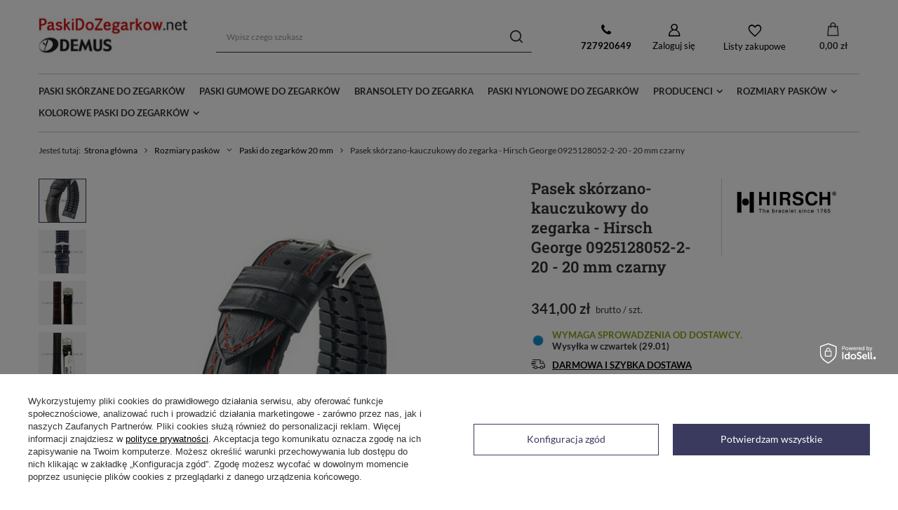

--- FILE ---
content_type: text/html; charset=utf-8
request_url: https://paskidozegarkow.net/product-zun-49034-Pasek-skorzano-kauczukowy-do-zegarka-Hirsch-George-0925128052-2-20-20-mm-czarny.html
body_size: 29513
content:
<!DOCTYPE html>
<html lang="" class="--freeShipping --vat --gross " ><head><link rel="preload" as="image" fetchpriority="high" href="/hpeciai/1b916d1eeae26dc46af657b1ae410198/zun_pm_Pasek-skorzano-kauczukowy-do-zegarka-Hirsch-George-0925128052-2-20-20-mm-czarny-49034_2.jpg"><meta name="viewport" content="initial-scale = 1.0, maximum-scale = 5.0, width=device-width, viewport-fit=cover"><meta http-equiv="Content-Type" content="text/html; charset=utf-8"><meta http-equiv="X-UA-Compatible" content="IE=edge"><title>Pasek skórzano-kauczukowy do zegarka - Hirsch George 0925128052-2-20 - 20 mm czarny | Sklep PaskiDoZegarkow.net</title><meta name="keywords" content=""><meta name="description" content="Polecamy Pasek skórzano-kauczukowy do zegarka - Hirsch George 0925128052-2-20 - 20 mm czarny w cenie  tylko w PaskiDoZegarkow.net ☎ 727 920 649"><link rel="icon" href="/gfx/zun/favicon.ico"><meta name="theme-color" content="#3a3a5e"><meta name="msapplication-navbutton-color" content="#3a3a5e"><meta name="apple-mobile-web-app-status-bar-style" content="#3a3a5e"><link rel="preload stylesheet" as="style" href="/gfx/zun/style.css.gzip?r=1739529590"><style>
							#photos_slider[data-skeleton] .photos__link:before {
								padding-top: calc(min((443/300 * 100%), 443px));
							}
							@media (min-width: 979px) {.photos__slider[data-skeleton] .photos__figure:not(.--nav):first-child .photos__link {
								max-height: 443px;
							}}
						</style><script>var app_shop={urls:{prefix:'data="/gfx/'.replace('data="', '')+'zun/',graphql:'/graphql/v1/'},vars:{meta:{viewportContent:'initial-scale = 1.0, maximum-scale = 5.0, width=device-width, viewport-fit=cover'},priceType:'gross',priceTypeVat:true,productDeliveryTimeAndAvailabilityWithBasket:false,geoipCountryCode:'US',fairShopLogo: { enabled: false, image: '/gfx/standards/safe_light.svg'},currency:{id:'PLN',symbol:'zł',country:'pl',format:'###,##0.00',beforeValue:false,space:true,decimalSeparator:',',groupingSeparator:' '},language:{id:'zun',symbol:'',name:'Zuni'},},txt:{priceTypeText:' brutto',},fn:{},fnrun:{},files:[],graphql:{}};const getCookieByName=(name)=>{const value=`; ${document.cookie}`;const parts = value.split(`; ${name}=`);if(parts.length === 2) return parts.pop().split(';').shift();return false;};if(getCookieByName('freeeshipping_clicked')){document.documentElement.classList.remove('--freeShipping');}if(getCookieByName('rabateCode_clicked')){document.documentElement.classList.remove('--rabateCode');}function hideClosedBars(){const closedBarsArray=JSON.parse(localStorage.getItem('closedBars'))||[];if(closedBarsArray.length){const styleElement=document.createElement('style');styleElement.textContent=`${closedBarsArray.map((el)=>`#${el}`).join(',')}{display:none !important;}`;document.head.appendChild(styleElement);}}hideClosedBars();</script><meta name="robots" content="index,follow"><meta name="rating" content="general"><meta name="Author" content="PaskiDoZegarkow.net based on IdoSell - the best online selling solutions for your e-store (www.idosell.com/shop).">
<!-- Begin partytown html or js -->

<script>partytownConfig = ["gtm_web_worker_active"] </script><script>partytown = {
          lib: "/partytown/",
          resolveUrl: function (url, location, type) {
            if (url.pathname.includes("debug/bootstrap")) {
                  const proxyUrl = new URL(`${location?.origin}/proxy/${url.href}`);
                  return proxyUrl;
              }
            if (url.href.search("proxy") === -1 && type === "script" && url.href.includes("facebook")) {
                const proxyUrl = new URL(`${location?.origin}/proxy/${url.href}`);
                return proxyUrl;
            }
            return url;
          },
          forward: [["dataLayer.push", { preserveBehavior: true }] , ""],
        }; window?.partytownCallback?.();</script><script>const t={preserveBehavior:!1},e=e=>{if("string"==typeof e)return[e,t];const[n,r=t]=e;return[n,{...t,...r}]},n=Object.freeze((t=>{const e=new Set;let n=[];do{Object.getOwnPropertyNames(n).forEach((t=>{"function"==typeof n[t]&&e.add(t)}))}while((n=Object.getPrototypeOf(n))!==Object.prototype);return Array.from(e)})());!function(t,r,o,i,a,s,c,d,l,p,u=t,f){function h(){f||(f=1,"/"==(c=(s.lib||"/~partytown/")+(s.debug?"debug/":""))[0]&&(l=r.querySelectorAll('script[type="text/partytown"]'),i!=t?i.dispatchEvent(new CustomEvent("pt1",{detail:t})):(d=setTimeout(v,1e4),r.addEventListener("pt0",w),a?y(1):o.serviceWorker?o.serviceWorker.register(c+(s.swPath||"partytown-sw.js"),{scope:c}).then((function(t){t.active?y():t.installing&&t.installing.addEventListener("statechange",(function(t){"activated"==t.target.state&&y()}))}),console.error):v())))}function y(e){p=r.createElement(e?"script":"iframe"),t._pttab=Date.now(),e||(p.style.display="block",p.style.width="0",p.style.height="0",p.style.border="0",p.style.visibility="hidden",p.setAttribute("aria-hidden",!0)),p.src=c+"partytown-"+(e?"atomics.js?v=0.10.1":"sandbox-sw.html?"+t._pttab),r.querySelector(s.sandboxParent||"body").appendChild(p)}function v(n,o){for(w(),i==t&&(s.forward||[]).map((function(n){const[r]=e(n);delete t[r.split(".")[0]]})),n=0;n<l.length;n++)(o=r.createElement("script")).innerHTML=l[n].innerHTML,o.nonce=s.nonce,r.head.appendChild(o);p&&p.parentNode.removeChild(p)}function w(){clearTimeout(d)}s=t.partytown||{},i==t&&(s.forward||[]).map((function(r){const[o,{preserveBehavior:i}]=e(r);u=t,o.split(".").map((function(e,r,o){var a;u=u[o[r]]=r+1<o.length?u[o[r]]||(a=o[r+1],n.includes(a)?[]:{}):(()=>{let e=null;if(i){const{methodOrProperty:n,thisObject:r}=((t,e)=>{let n=t;for(let t=0;t<e.length-1;t+=1)n=n[e[t]];return{thisObject:n,methodOrProperty:e.length>0?n[e[e.length-1]]:void 0}})(t,o);"function"==typeof n&&(e=(...t)=>n.apply(r,...t))}return function(){let n;return e&&(n=e(arguments)),(t._ptf=t._ptf||[]).push(o,arguments),n}})()}))})),"complete"==r.readyState?h():(t.addEventListener("DOMContentLoaded",h),t.addEventListener("load",h))}(window,document,navigator,top,window.crossOriginIsolated);</script>

<!-- End partytown html or js -->

<!-- Begin LoginOptions html -->

<style>
#client_new_social .service_item[data-name="service_Apple"]:before, 
#cookie_login_social_more .service_item[data-name="service_Apple"]:before,
.oscop_contact .oscop_login__service[data-service="Apple"]:before {
    display: block;
    height: 2.6rem;
    content: url('/gfx/standards/apple.svg?r=1743165583');
}
.oscop_contact .oscop_login__service[data-service="Apple"]:before {
    height: auto;
    transform: scale(0.8);
}
#client_new_social .service_item[data-name="service_Apple"]:has(img.service_icon):before,
#cookie_login_social_more .service_item[data-name="service_Apple"]:has(img.service_icon):before,
.oscop_contact .oscop_login__service[data-service="Apple"]:has(img.service_icon):before {
    display: none;
}
</style>

<!-- End LoginOptions html -->

<!-- Open Graph -->
<meta property="og:type" content="website"><meta property="og:url" content="https://paskidozegarkow.net/product-zun-49034-Pasek-skorzano-kauczukowy-do-zegarka-Hirsch-George-0925128052-2-20-20-mm-czarny.html
"><meta property="og:title" content="Pasek skórzano-kauczukowy do zegarka - Hirsch George 0925128052-2-20 - 20 mm czarny"><meta property="og:description" content="Hirsch 0925128052-2-20"><meta property="og:site_name" content="PaskiDoZegarkow.net"><meta property="og:locale" content="en_GB"><meta property="og:image" content="https://paskidozegarkow.net/hpeciai/1b916d1eeae26dc46af657b1ae410198/zun_pl_Pasek-skorzano-kauczukowy-do-zegarka-Hirsch-George-0925128052-2-20-20-mm-czarny-49034_2.jpg"><meta property="og:image:width" content="300"><meta property="og:image:height" content="443"><link rel="manifest" href="https://paskidozegarkow.net/data/include/pwa/21/manifest.json?t=3"><meta name="apple-mobile-web-app-capable" content="yes"><meta name="apple-mobile-web-app-status-bar-style" content="black"><meta name="apple-mobile-web-app-title" content="paskidozegarkow.net"><link rel="apple-touch-icon" href="/data/include/pwa/21/icon-128.png"><link rel="apple-touch-startup-image" href="/data/include/pwa/21/logo-512.png" /><meta name="msapplication-TileImage" content="/data/include/pwa/21/icon-144.png"><meta name="msapplication-TileColor" content="#2F3BA2"><meta name="msapplication-starturl" content="/"><script type="application/javascript">var _adblock = true;</script><script async src="/data/include/advertising.js"></script><script type="application/javascript">var statusPWA = {
                online: {
                    txt: "Połączono z internetem",
                    bg: "#5fa341"
                },
                offline: {
                    txt: "Brak połączenia z internetem",
                    bg: "#eb5467"
                }
            }</script><script async type="application/javascript" src="/ajax/js/pwa_online_bar.js?v=1&r=6"></script><script >
window.dataLayer = window.dataLayer || [];
window.gtag = function gtag() {
dataLayer.push(arguments);
}
gtag('consent', 'default', {
'ad_storage': 'denied',
'analytics_storage': 'denied',
'ad_personalization': 'denied',
'ad_user_data': 'denied',
'wait_for_update': 500
});

gtag('set', 'ads_data_redaction', true);
</script><script id="iaiscript_1" data-requirements="W10=" data-ga4_sel="ga4script">
window.iaiscript_1 = `<${'script'}  class='google_consent_mode_update'>
gtag('consent', 'update', {
'ad_storage': 'denied',
'analytics_storage': 'denied',
'ad_personalization': 'denied',
'ad_user_data': 'denied'
});
</${'script'}>`;
</script>
<!-- End Open Graph -->

<link rel="canonical" href="https://paskidozegarkow.net/product-zun-49034-Pasek-skorzano-kauczukowy-do-zegarka-Hirsch-George-0925128052-2-20-20-mm-czarny.html" />

                <!-- Global site tag (gtag.js) -->
                <script  async src="https://www.googletagmanager.com/gtag/js?id=G-ZBLFF22KL4"></script>
                <script >
                    window.dataLayer = window.dataLayer || [];
                    window.gtag = function gtag(){dataLayer.push(arguments);}
                    gtag('js', new Date());
                    
                    gtag('config', 'G-ZBLFF22KL4');

                </script>
                
<!-- Begin additional html or js -->


<!--192|21|120| modified: 2024-04-03 13:05:38-->
<style>

.n67367_shipping {
    display:none;
}

#cms_why_us {
  text-align: center;
}
#cms_why_us .big_label {
  display: inline-block;
  background: #fff;
  padding: 8px;
}
.cms_why_us_sub {
    border: solid 1px #c8c8c8;
    margin-top: -30px;
    padding: 30px 15px;
    font-size: 0.93em
}

.cms_why_us_sub > a {
    display: inline-block;
    vertical-align: middle;
    margin: 15px 10px;
    opacity: 0.5;
}

.cms_why_us_sub > a:hover {
    opacity: 1;
}

.cms_why_us_sub > p {
    text-align: center;
    line-height: 20px;
    margin-bottom: 10px;
}

.n56196_sub_opis > p  {
    text-align: justify;
    line-height: 20px;
    margin-bottom: 10px;
}

.n56196_sub_opis > h2,h3 {
  font-size: 20px !important;
  line-height: 28px;
  padding: 15px 0px 15px 0px;
}


</style>


<!-- End additional html or js -->
                <script>
                if (window.ApplePaySession && window.ApplePaySession.canMakePayments()) {
                    var applePayAvailabilityExpires = new Date();
                    applePayAvailabilityExpires.setTime(applePayAvailabilityExpires.getTime() + 2592000000); //30 days
                    document.cookie = 'applePayAvailability=yes; expires=' + applePayAvailabilityExpires.toUTCString() + '; path=/;secure;'
                    var scriptAppleJs = document.createElement('script');
                    scriptAppleJs.src = "/ajax/js/apple.js?v=3";
                    if (document.readyState === "interactive" || document.readyState === "complete") {
                          document.body.append(scriptAppleJs);
                    } else {
                        document.addEventListener("DOMContentLoaded", () => {
                            document.body.append(scriptAppleJs);
                        });  
                    }
                } else {
                    document.cookie = 'applePayAvailability=no; path=/;secure;'
                }
                </script>
                                <script>
                var listenerFn = function(event) {
                    if (event.origin !== "https://payment.idosell.com")
                        return;
                    
                    var isString = (typeof event.data === 'string' || event.data instanceof String);
                    if (!isString) return;
                    try {
                        var eventData = JSON.parse(event.data);
                    } catch (e) {
                        return;
                    }
                    if (!eventData) { return; }                                            
                    if (eventData.isError) { return; }
                    if (eventData.action != 'isReadyToPay') {return; }
                    
                    if (eventData.result.result && eventData.result.paymentMethodPresent) {
                        var googlePayAvailabilityExpires = new Date();
                        googlePayAvailabilityExpires.setTime(googlePayAvailabilityExpires.getTime() + 2592000000); //30 days
                        document.cookie = 'googlePayAvailability=yes; expires=' + googlePayAvailabilityExpires.toUTCString() + '; path=/;secure;'
                    } else {
                        document.cookie = 'googlePayAvailability=no; path=/;secure;'
                    }                                            
                }     
                if (!window.isAdded)
                {                                        
                    if (window.oldListener != null) {
                         window.removeEventListener('message', window.oldListener);
                    }                        
                    window.addEventListener('message', listenerFn);
                    window.oldListener = listenerFn;                                      
                       
                    const iframe = document.createElement('iframe');
                    iframe.src = "https://payment.idosell.com/assets/html/checkGooglePayAvailability.html?origin=https%3A%2F%2Fpaskidozegarkow.net";
                    iframe.style.display = 'none';                                            

                    if (document.readyState === "interactive" || document.readyState === "complete") {
                          if (!window.isAdded) {
                              window.isAdded = true;
                              document.body.append(iframe);
                          }
                    } else {
                        document.addEventListener("DOMContentLoaded", () => {
                            if (!window.isAdded) {
                              window.isAdded = true;
                              document.body.append(iframe);
                          }
                        });  
                    }  
                }
                </script>
                <script>let paypalDate = new Date();
                    paypalDate.setTime(paypalDate.getTime() + 86400000);
                    document.cookie = 'payPalAvailability_PLN=-1; expires=' + paypalDate.getTime() + '; path=/; secure';
                </script><script src="/data/gzipFile/expressCheckout.js.gz"></script></head><body><div id="container" class="projector_page container max-width-1200"><header class=""><script class="ajaxLoad">app_shop.vars.vat_registered="true";app_shop.vars.currency_format="###,##0.00";app_shop.vars.currency_before_value=false;app_shop.vars.currency_space=true;app_shop.vars.symbol="zł";app_shop.vars.id="PLN";app_shop.vars.baseurl="http://paskidozegarkow.net/";app_shop.vars.sslurl="https://paskidozegarkow.net/";app_shop.vars.curr_url="%2Fproduct-zun-49034-Pasek-skorzano-kauczukowy-do-zegarka-Hirsch-George-0925128052-2-20-20-mm-czarny.html";var currency_decimal_separator=',';var currency_grouping_separator=' ';app_shop.vars.blacklist_extension=["exe","com","swf","js","php"];app_shop.vars.blacklist_mime=["application/javascript","application/octet-stream","message/http","text/javascript","application/x-deb","application/x-javascript","application/x-shockwave-flash","application/x-msdownload"];app_shop.urls.contact="/contact-zun.html";</script><div id="viewType" style="display:none"></div><div id="logo" class="d-flex align-items-center"><a href="https://paskidozegarkow.net" target="_self"><img src="/data/gfx/mask/zun/logo_21_big.jpg" alt="Paski do zegarków - Sklep internetowy" width="214" height="74"></a></div><form action="https://paskidozegarkow.net/search.php" method="get" id="menu_search" class="menu_search"><a href="#showSearchForm" class="menu_search__mobile"></a><div class="menu_search__block"><div class="menu_search__item --input"><input class="menu_search__input" type="text" name="text" autocomplete="off" placeholder="Wpisz czego szukasz" aria-label="Wpisz czego szukasz"><button class="menu_search__submit" type="submit" aria-label="Szukaj"></button></div><div class="menu_search__item --results search_result"></div></div></form><div id="menu_settings" class="align-items-center justify-content-center justify-content-lg-end"><form action="https://paskidozegarkow.net/settings.php" method="post"><ul><li><div class="form-group"><label for="menu_settings_country">Dostawa do</label><div class="select-after"><select class="form-control" name="country" id="menu_settings_country"><option value="1143020016">Austria</option><option value="1143020022">Belgia</option><option value="1143020033">Bułgaria</option><option value="1143020038">Chorwacja</option><option value="1143020041">Czechy</option><option value="1143020042">Dania</option><option value="1143020056">Finlandia</option><option value="1143020057">Francja</option><option value="1143020062">Grecja</option><option value="1143020075">Hiszpania</option><option value="1143020076">Holandia</option><option value="1143020083">Irlandia</option><option value="1143020084">Islandia</option><option value="1143020116">Litwa</option><option value="1143020117">Luksembourg</option><option value="1143020135">Monako</option><option value="1143020143">Niemcy</option><option selected value="1143020003">Polska</option><option value="1143020163">Portugalia</option><option value="1143020169">Rumunia</option><option value="1143020177">San Marino</option><option value="1143020182">Słowacja</option><option value="1143020183">Słowenia</option><option value="1143020193">Szwecja</option><option value="1143020210">Ukraina</option><option value="1143020217">Węgry</option><option value="1143020220">Włochy</option></select></div></div></li><li class="buttons"><button class="btn --solid --large" type="submit">
								Zastosuj zmiany
							</button></li></ul></form><div id="menu_additional"><a class="contact_link" href="tel:727920649"><b>727920649</b></a><a class="account_link" href="https://paskidozegarkow.net/login.php">Zaloguj się</a><div class="shopping_list_top" data-empty="true"><a href="https://paskidozegarkow.net/zun/shoppinglist/" class="wishlist_link slt_link --empty">Listy zakupowe</a><div class="slt_lists"><ul class="slt_lists__nav"><li class="slt_lists__nav_item" data-list_skeleton="true" data-list_id="true" data-shared="true"><a class="slt_lists__nav_link" data-list_href="true"><span class="slt_lists__nav_name" data-list_name="true"></span><span class="slt_lists__count" data-list_count="true">0</span></a></li><li class="slt_lists__nav_item --empty"><a class="slt_lists__nav_link --empty" href="https://paskidozegarkow.net/zun/shoppinglist/"><span class="slt_lists__nav_name" data-list_name="true">Lista zakupowa</span><span class="slt_lists__count" data-list_count="true">0</span></a></li></ul></div></div></div></div><div class="shopping_list_top_mobile" data-empty="true"><a href="https://paskidozegarkow.net/zun/shoppinglist/" class="sltm_link --empty"></a></div><div id="menu_basket" class="topBasket --skeleton"><a class="topBasket__sub" href="/basketedit.php"><span class="badge badge-info"></span><strong class="topBasket__price">0,00 zł</strong></a><div class="topBasket__details --products" style="display: none;"><div class="topBasket__block --labels"><label class="topBasket__item --name">Produkt</label><label class="topBasket__item --sum">Ilość</label><label class="topBasket__item --prices">Cena</label></div><div class="topBasket__block --products"></div><div class="topBasket__block --oneclick topBasket_oneclick" data-lang="zun"><div class="topBasket_oneclick__label"><span class="topBasket_oneclick__text --fast">Szybkie zakupy <strong>1-Click</strong></span><span class="topBasket_oneclick__text --registration"> (bez rejestracji)</span></div><div class="topBasket_oneclick__items"><span class="topBasket_oneclick__item --googlePay" title="Google Pay"><img class="topBasket_oneclick__icon" src="/panel/gfx/payment_forms/237.png" alt="Google Pay"></span></div></div></div><div class="topBasket__details --shipping" style="display: none;"><span class="topBasket__name">Koszt dostawy od</span><span id="shipppingCost"></span></div><script>
						app_shop.vars.cache_html = true;
					</script></div><nav id="menu_categories" class="wide"><button type="button" class="navbar-toggler"><i class="icon-reorder"></i></button><div class="navbar-collapse" id="menu_navbar"><ul class="navbar-nav mx-md-n2"><li class="nav-item"><a  href="/tra-zun-1177428640-Skorzany.html" target="_self" title="Paski skórzane do zegarków" class="nav-link" >Paski skórzane do zegarków</a></li><li class="nav-item"><a  href="/tra-zun-1194695457-Tworzywo.html" target="_self" title="Paski gumowe do zegarków" class="nav-link" >Paski gumowe do zegarków</a></li><li class="nav-item"><a  href="/tra-zun-1214247921-Stalowa.html" target="_self" title="Bransolety do zegarka" class="nav-link" >Bransolety do zegarka</a></li><li class="nav-item"><a  href="/tra-zun-1177757552-Nylonowy.html" target="_self" title="Paski nylonowe do zegarków" class="nav-link" >Paski nylonowe do zegarków</a></li><li class="nav-item"><a  href="/producers.php" target="_self" title="Producenci" class="nav-link" >Producenci</a><ul class="navbar-subnav"><li class="nav-item empty"><a class="nav-link" href="/firm-zun-1623062428-A-Kucharski-Leather.html" target="_self">Paski A. Kucharski Leather</a></li><li class="nav-item empty"><a class="nav-link" href="/firm-zun-1440593506-Aviator-paski.html" target="_self">Paski Aviator</a></li><li class="nav-item empty"><a class="nav-link" href="/firm-zun-1362131907-Atlantic-paski.html" target="_self">Paski Atlantic</a></li><li class="nav-item empty"><a class="nav-link" href="/firm-zun-1678012164-Balticus-paski.html" target="_self">Paski Balticus</a></li><li class="nav-item empty"><a class="nav-link" href="/firm-zun-1550176469-Bering-paski.html" target="_self">Paski Bering</a></li><li class="nav-item empty"><a class="nav-link" href="/firm-zun-1528542591-Paski-Bisset.html" target="_self">Paski Bisset</a></li><li class="nav-item empty"><a class="nav-link" href="/firm-zun-1376044858-Condor-paski.html" target="_self">Paski Condor</a></li><li class="nav-item empty"><a class="nav-link" href="/firm-zun-1425565011-Chermond.html" target="_self">Paski Chermond</a></li><li class="nav-item empty"><a class="nav-link" href="/firm-zun-1460547939-Paski-Demus.html" target="_self">Paski Demus</a></li><li class="nav-item empty"><a class="nav-link" href="/firm-zun-1350307691-Diloy-paski.html" target="_self">Paski Diloy</a></li><li class="nav-item empty"><a class="nav-link" href="/firm-zun-1490721558-Casio-paski.html" target="_self">Paski G shock</a></li><li class="nav-item empty"><a class="nav-link" href="/firm-zun-1685541445-Fluco.html" target="_self">Paski Fluco</a></li><li class="nav-item empty"><a class="nav-link" href="/firm-zun-1737981789-Hanhart-paski.html" target="_self">Paski Hanhart</a></li><li class="nav-item empty"><a class="nav-link" href="/firm-zun-1446454407-Hirsch.html" target="_self">Paski Hirsch</a></li><li class="nav-item empty"><a class="nav-link" href="/firm-zun-1570431335-Horido.html" target="_self">Paski Horido</a></li><li class="nav-item empty"><a class="nav-link" href="/firm-zun-1658138218-Jordan-Kerr.html" target="_self">Paski Jordan Kerr</a></li><li class="nav-item empty"><a class="nav-link" href="/firm-zun-1547560489-LAVVU-paski.html" target="_self">Paski LAVVU</a></li><li class="nav-item empty"><a class="nav-link" href="/firm-zun-1377766243-Lorus-paski.html" target="_self">Paski Lorus</a></li><li class="nav-item empty"><a class="nav-link" href="/firm-zun-1553174566-Minet-paski.html" target="_self">Paski Minet</a></li><li class="nav-item empty"><a class="nav-link" href="/firm-zun-1349425615-Morellato.html" target="_self">Paski Morellato</a></li><li class="nav-item empty"><a class="nav-link" href="/firm-zun-1413271379-Nato-paski.html" target="_self">Paski Nato</a></li><li class="nav-item empty"><a class="nav-link" href="/firm-zun-1537953250-Nautica-paski.html" target="_self">Paski Nautica</a></li><li class="nav-item empty"><a class="nav-link" href="/firm-zun-1551948415-Obaku-paski.html" target="_self">Paski Obaku</a></li><li class="nav-item empty"><a class="nav-link" href="/firm-zun-1506588126-Orient-paski.html" target="_self">Paski Orient</a></li><li class="nav-item empty"><a class="nav-link" href="/firm-zun-1522065486-Pacific-paski.html" target="_self">Paski Pacific</a></li><li class="nav-item empty"><a class="nav-link" href="/firm-zun-1599934650-Roamer-paski.html" target="_self">Paski Roamer</a></li><li class="nav-item empty"><a class="nav-link" href="/firm-zun-1755518257-Rochet.html" target="_self">Paski Rochet</a></li><li class="nav-item empty"><a class="nav-link" href="/firm-zun-1571400378-Sturmanskie-paski.html" target="_self">Paski Sturmanskie</a></li><li class="nav-item empty"><a class="nav-link" href="/firm-zun-1396517018-Tekla.html" target="_self">Paski Tekla</a></li><li class="nav-item empty"><a class="nav-link" href="/firm-zun-1632744290-Timberland-paski.html" target="_self">Paski Timberland</a></li><li class="nav-item empty"><a class="nav-link" href="/firm-zun-1294151306-Timex-Paski.html" target="_self">Paski Timex</a></li><li class="nav-item empty"><a class="nav-link" href="/firm-zun-1599934622-Tommy-Hilfiger-paski.html" target="_self">Paski Tommy Hilfiger</a></li><li class="nav-item empty"><a class="nav-link" href="/firm-zun-1603093290-Vector-paski.html" target="_self">Paski Vector Smart</a></li><li class="nav-item empty"><a class="nav-link" href="/firm-zun-1490721643-Vostok-Europe-paski.html" target="_self">Paski Vostok Europe</a></li></ul></li><li class="nav-item"><a  href="/zun_m_Rozmiary-paskow-5642.html" target="_self" title="Rozmiary pasków" class="nav-link" >Rozmiary pasków</a><ul class="navbar-subnav"><li class="nav-item empty"><a class="nav-link" href="/zun_m_Rozmiary-paskow_Paski-specjalne-5780.html" target="_self">Paski specjalne</a></li><li class="nav-item empty"><a class="nav-link" href="/zun_m_Rozmiary-paskow_Paski-do-zegarkow-6-mm-5108.html" target="_self">Paski do zegarków 6 mm</a></li><li class="nav-item empty"><a class="nav-link" href="/zun_m_Rozmiary-paskow_Paski-do-zegarkow-8-mm-5107.html" target="_self">Paski do zegarków 8 mm</a></li><li class="nav-item empty"><a class="nav-link" href="/zun_m_Rozmiary-paskow_Paski-do-zegarkow-9-mm-5096.html" target="_self">Paski do zegarków 9 mm</a></li><li class="nav-item empty"><a class="nav-link" href="/zun_m_Rozmiary-paskow_Paski-do-zegarkow-10-mm-5101.html" target="_self">Paski do zegarków 10 mm</a></li><li class="nav-item empty"><a class="nav-link" href="/zun_m_Rozmiary-paskow_Paski-do-zegarkow-11-mm-5095.html" target="_self">Paski do zegarków 11 mm</a></li><li class="nav-item empty"><a class="nav-link" href="/zun_m_Rozmiary-paskow_Paski-do-zegarkow-12-mm-5087.html" target="_self">Paski do zegarków 12 mm</a></li><li class="nav-item empty"><a class="nav-link" href="/zun_m_Rozmiary-paskow_Paski-do-zegarkow-13-mm-5098.html" target="_self">Paski do zegarków 13 mm</a></li><li class="nav-item empty"><a class="nav-link" href="/zun_m_Rozmiary-paskow_Paski-do-zegarkow-14-mm-5088.html" target="_self">Paski do zegarków 14 mm</a></li><li class="nav-item empty"><a class="nav-link" href="/zun_m_Rozmiary-paskow_Paski-do-zegarkow-15-mm-5100.html" target="_self">Paski do zegarków 15 mm</a></li><li class="nav-item empty"><a class="nav-link" href="/zun_m_Rozmiary-paskow_Paski-do-zegarkow-16-mm-5089.html" target="_self">Paski do zegarków 16 mm</a></li><li class="nav-item empty"><a class="nav-link" href="/zun_m_Rozmiary-paskow_Paski-do-zegarkow-17-mm-5106.html" target="_self">Paski do zegarków 17 mm</a></li><li class="nav-item empty"><a class="nav-link" href="/zun_m_Rozmiary-paskow_Paski-do-zegarkow-18-mm-5090.html" target="_self">Paski do zegarków 18 mm</a></li><li class="nav-item empty"><a class="nav-link" href="/zun_m_Rozmiary-paskow_Paski-do-zegarkow-19-mm-5091.html" target="_self">Paski do zegarków 19 mm</a></li><li class="nav-item empty"><a class="nav-link" href="/zun_m_Rozmiary-paskow_Paski-do-zegarkow-20-mm-5092.html" target="_self">Paski do zegarków 20 mm</a></li><li class="nav-item empty"><a class="nav-link" href="/zun_m_Rozmiary-paskow_Paski-do-zegarkow-21-mm-5105.html" target="_self">Paski do zegarków 21 mm</a></li><li class="nav-item empty"><a class="nav-link" href="/zun_m_Rozmiary-paskow_Paski-do-zegarkow-22-mm-5093.html" target="_self">Paski do zegarków 22 mm</a></li><li class="nav-item empty"><a class="nav-link" href="/zun_m_Rozmiary-paskow_Paski-do-zegarkow-23-mm-5111.html" target="_self">Paski do zegarków 23 mm</a></li><li class="nav-item empty"><a class="nav-link" href="/zun_m_Rozmiary-paskow_Paski-do-zegarkow-24-mm-5094.html" target="_self">Paski do zegarków 24 mm</a></li><li class="nav-item empty"><a class="nav-link" href="/zun_m_Rozmiary-paskow_Paski-do-zegarkow-25-mm-5110.html" target="_self">Paski do zegarków 25 mm</a></li><li class="nav-item empty"><a class="nav-link" href="/zun_m_Rozmiary-paskow_Paski-do-zegarkow-26-mm-5102.html" target="_self">Paski do zegarków 26 mm</a></li><li class="nav-item empty"><a class="nav-link" href="/zun_m_Rozmiary-paskow_Paski-do-zegarkow-27-mm-5272.html" target="_self">Paski do zegarków 27 mm</a></li><li class="nav-item empty"><a class="nav-link" href="/zun_m_Rozmiary-paskow_Paski-do-zegarkow-28-mm-5103.html" target="_self">Paski do zegarków 28 mm</a></li><li class="nav-item empty"><a class="nav-link" href="/zun_m_Rozmiary-paskow_Paski-do-zegarkow-29-mm-5668.html" target="_self">Paski do zegarków 29 mm</a></li><li class="nav-item empty"><a class="nav-link" href="/zun_m_Rozmiary-paskow_Paski-do-zegarkow-30-mm-5104.html" target="_self">Paski do zegarków 30 mm</a></li><li class="nav-item empty"><a class="nav-link" href="/zun_m_Rozmiary-paskow_Paski-do-zegarkow-32-mm-5230.html" target="_self">Paski do zegarków 32 mm</a></li><li class="nav-item empty"><a class="nav-link" href="/zun_m_Rozmiary-paskow_Paski-do-zegarkow-33-mm-5686.html" target="_self">Paski do zegarków 33 mm</a></li><li class="nav-item empty"><a class="nav-link" href="/zun_m_Rozmiary-paskow_Paski-do-zegarkow-34-mm-5231.html" target="_self">Paski do zegarków 34 mm</a></li><li class="nav-item empty"><a class="nav-link" href="/zun_m_Rozmiary-paskow_Paski-do-zegarkow-36-mm-5655.html" target="_self">Paski do zegarków 36 mm</a></li><li class="nav-item empty"><a class="nav-link" href="/zun_m_Rozmiary-paskow_Paski-do-zegarkow-38-mm-6105.html" target="_self">Paski do zegarków 38 mm</a></li><li class="nav-item empty"><a class="nav-link" href="/zun_m_Rozmiary-paskow_Paski-do-zegarkow-40-mm-6106.html" target="_self">Paski do zegarków 40 mm</a></li></ul></li><li class="nav-item"><span title="Kolorowe paski do zegarków" class="nav-link" >Kolorowe paski do zegarków</span><ul class="navbar-subnav"><li class="nav-item empty"><a class="nav-link" href="/tra-zun-1247322824-Bezowy.html" target="_self">Beżowe paski do zegarków</a></li><li class="nav-item empty"><a class="nav-link" href="/tra-zun-1247322145-Bialy.html" target="_self">Białe paski do zegarków</a></li><li class="nav-item empty"><a class="nav-link" href="/tra-zun-1247322798-Bordowy.html" target="_self">Bordowe paski do zegarków</a></li><li class="nav-item empty"><a class="nav-link" href="/tra-zun-1247322143-Brazowy.html" target="_self">Brązowe paski do zegarków</a></li><li class="nav-item empty"><a class="nav-link" href="/tra-zun-1247322142-Czarny.html" target="_self">Czarne paski do zegarków</a></li><li class="nav-item empty"><a class="nav-link" href="/tra-zun-1247322144-Czerwony.html" target="_self">Czerwone paski do zegarków</a></li><li class="nav-item empty"><a class="nav-link" href="/tra-zun-1247322813-Fioletowy.html" target="_self">Fioletowe paski do zegarków</a></li><li class="nav-item empty"><a class="nav-link" href="/tra-zun-1247322843-Grafitowy.html" target="_self">Grafitowe paski do zegarków</a></li><li class="nav-item empty"><a class="nav-link" href="/tra-zun-1247322799-Granatowy.html" target="_self">Granatowe paski do zegarków</a></li><li class="nav-item empty"><a class="nav-link" href="/tra-zun-1247325505-Kremowy.html" target="_self">Kremowe paski do zegarków</a></li><li class="nav-item empty"><a class="nav-link" href="/tra-zun-1247326539-Miedziany.html" target="_self">Miedziane paski do zegarków</a></li><li class="nav-item empty"><a class="nav-link" href="/tra-zun-1247322837-Moro.html" target="_self">Moro paski do zegarków</a></li><li class="nav-item empty"><a class="nav-link" href="/tra-zun-1247322148-Niebieski.html" target="_self">Niebieskie paski do zegarków</a></li><li class="nav-item empty"><a class="nav-link" href="/tra-zun-1247322800-Pomaranczowy.html" target="_self">Pomarańczowe paski do zegarków</a></li><li class="nav-item empty"><a class="nav-link" href="/tra-zun-1247322237-Popielaty.html" target="_self">Popielate paski do zegarków</a></li><li class="nav-item empty"><a class="nav-link" href="/tra-zun-1247322812-Purpurowy.html" target="_self">Purpurowe paski do zegarków</a></li><li class="nav-item empty"><a class="nav-link" href="/tra-zun-1247322146-Rozowy.html" target="_self">Różowe paski do zegarków</a></li><li class="nav-item empty"><a class="nav-link" href="/tra-zun-1247325061-rozowe-zloto.html" target="_self">Różowo złote paski do zegarków</a></li><li class="nav-item empty"><a class="nav-link" href="/tra-zun-1247322154-Srebrny.html" target="_self">Srebrne paski do zegarków</a></li><li class="nav-item empty"><a class="nav-link" href="/tra-zun-1247322238-Szary.html" target="_self">Szare paski do zegarków</a></li><li class="nav-item empty"><a class="nav-link" href="/tra-zun-1247325936-Transparentny.html" target="_self">Transparentne paski do zegarków</a></li><li class="nav-item empty"><a class="nav-link" href="/tra-zun-1247322147-Zielony.html" target="_self">Zielone paski do zegarków</a></li><li class="nav-item empty"><a class="nav-link" href="/tra-zun-1247322157-Zloty.html" target="_self">Złote paski do zegarków</a></li><li class="nav-item empty"><a class="nav-link" href="/tra-zun-1247322811-Zolty.html" target="_self">Żółte paski do zegarków</a></li></ul></li></ul></div></nav><div id="breadcrumbs" class="breadcrumbs"><div class="back_button"><button id="back_button"></button></div><div class="list_wrapper"><ol><li><span>Jesteś tutaj:  </span></li><li class="bc-main"><span><a href="/">Strona główna</a></span></li><li class="category bc-item-1 --more"><a class="category" href="/zun_m_Rozmiary-paskow-5642.html">Rozmiary pasków</a><ul class="breadcrumbs__sub"><li class="breadcrumbs__item"><a class="breadcrumbs__link --link" href="/zun_m_Rozmiary-paskow_Paski-specjalne-5780.html">Paski specjalne</a></li><li class="breadcrumbs__item"><a class="breadcrumbs__link --link" href="/zun_m_Rozmiary-paskow_Paski-do-zegarkow-6-mm-5108.html">Paski do zegarków 6 mm</a></li><li class="breadcrumbs__item"><a class="breadcrumbs__link --link" href="/zun_m_Rozmiary-paskow_Paski-do-zegarkow-8-mm-5107.html">Paski do zegarków 8 mm</a></li><li class="breadcrumbs__item"><a class="breadcrumbs__link --link" href="/zun_m_Rozmiary-paskow_Paski-do-zegarkow-9-mm-5096.html">Paski do zegarków 9 mm</a></li><li class="breadcrumbs__item"><a class="breadcrumbs__link --link" href="/zun_m_Rozmiary-paskow_Paski-do-zegarkow-10-mm-5101.html">Paski do zegarków 10 mm</a></li><li class="breadcrumbs__item"><a class="breadcrumbs__link --link" href="/zun_m_Rozmiary-paskow_Paski-do-zegarkow-11-mm-5095.html">Paski do zegarków 11 mm</a></li><li class="breadcrumbs__item"><a class="breadcrumbs__link --link" href="/zun_m_Rozmiary-paskow_Paski-do-zegarkow-12-mm-5087.html">Paski do zegarków 12 mm</a></li><li class="breadcrumbs__item"><a class="breadcrumbs__link --link" href="/zun_m_Rozmiary-paskow_Paski-do-zegarkow-13-mm-5098.html">Paski do zegarków 13 mm</a></li><li class="breadcrumbs__item"><a class="breadcrumbs__link --link" href="/zun_m_Rozmiary-paskow_Paski-do-zegarkow-14-mm-5088.html">Paski do zegarków 14 mm</a></li><li class="breadcrumbs__item"><a class="breadcrumbs__link --link" href="/zun_m_Rozmiary-paskow_Paski-do-zegarkow-15-mm-5100.html">Paski do zegarków 15 mm</a></li><li class="breadcrumbs__item"><a class="breadcrumbs__link --link" href="/zun_m_Rozmiary-paskow_Paski-do-zegarkow-16-mm-5089.html">Paski do zegarków 16 mm</a></li><li class="breadcrumbs__item"><a class="breadcrumbs__link --link" href="/zun_m_Rozmiary-paskow_Paski-do-zegarkow-17-mm-5106.html">Paski do zegarków 17 mm</a></li><li class="breadcrumbs__item"><a class="breadcrumbs__link --link" href="/zun_m_Rozmiary-paskow_Paski-do-zegarkow-18-mm-5090.html">Paski do zegarków 18 mm</a></li><li class="breadcrumbs__item"><a class="breadcrumbs__link --link" href="/zun_m_Rozmiary-paskow_Paski-do-zegarkow-19-mm-5091.html">Paski do zegarków 19 mm</a></li><li class="breadcrumbs__item"><a class="breadcrumbs__link --link" href="/zun_m_Rozmiary-paskow_Paski-do-zegarkow-20-mm-5092.html">Paski do zegarków 20 mm</a></li><li class="breadcrumbs__item"><a class="breadcrumbs__link --link" href="/zun_m_Rozmiary-paskow_Paski-do-zegarkow-21-mm-5105.html">Paski do zegarków 21 mm</a></li><li class="breadcrumbs__item"><a class="breadcrumbs__link --link" href="/zun_m_Rozmiary-paskow_Paski-do-zegarkow-22-mm-5093.html">Paski do zegarków 22 mm</a></li><li class="breadcrumbs__item"><a class="breadcrumbs__link --link" href="/zun_m_Rozmiary-paskow_Paski-do-zegarkow-23-mm-5111.html">Paski do zegarków 23 mm</a></li><li class="breadcrumbs__item"><a class="breadcrumbs__link --link" href="/zun_m_Rozmiary-paskow_Paski-do-zegarkow-24-mm-5094.html">Paski do zegarków 24 mm</a></li><li class="breadcrumbs__item"><a class="breadcrumbs__link --link" href="/zun_m_Rozmiary-paskow_Paski-do-zegarkow-25-mm-5110.html">Paski do zegarków 25 mm</a></li><li class="breadcrumbs__item"><a class="breadcrumbs__link --link" href="/zun_m_Rozmiary-paskow_Paski-do-zegarkow-26-mm-5102.html">Paski do zegarków 26 mm</a></li><li class="breadcrumbs__item"><a class="breadcrumbs__link --link" href="/zun_m_Rozmiary-paskow_Paski-do-zegarkow-27-mm-5272.html">Paski do zegarków 27 mm</a></li><li class="breadcrumbs__item"><a class="breadcrumbs__link --link" href="/zun_m_Rozmiary-paskow_Paski-do-zegarkow-28-mm-5103.html">Paski do zegarków 28 mm</a></li><li class="breadcrumbs__item"><a class="breadcrumbs__link --link" href="/zun_m_Rozmiary-paskow_Paski-do-zegarkow-30-mm-5104.html">Paski do zegarków 30 mm</a></li><li class="breadcrumbs__item"><a class="breadcrumbs__link --link" href="/zun_m_Rozmiary-paskow_Paski-do-zegarkow-32-mm-5230.html">Paski do zegarków 32 mm</a></li></ul></li><li class="category bc-item-2 bc-active"><a class="category" href="/zun_m_Rozmiary-paskow_Paski-do-zegarkow-20-mm-5092.html">Paski do zegarków 20 mm</a></li><li class="bc-active bc-product-name"><span>Pasek skórzano-kauczukowy do zegarka - Hirsch George 0925128052-2-20 - 20 mm czarny</span></li></ol></div></div></header><div id="layout" class="row clearfix"><aside class="col-3"><section class="shopping_list_menu"><div class="shopping_list_menu__block --lists slm_lists" data-empty="true"><span class="slm_lists__label">Listy zakupowe</span><ul class="slm_lists__nav"><li class="slm_lists__nav_item" data-list_skeleton="true" data-list_id="true" data-shared="true"><a class="slm_lists__nav_link" data-list_href="true"><span class="slm_lists__nav_name" data-list_name="true"></span><span class="slm_lists__count" data-list_count="true">0</span></a></li><li class="slm_lists__nav_header"><span class="slm_lists__label">Listy zakupowe</span></li><li class="slm_lists__nav_item --empty"><a class="slm_lists__nav_link --empty" href="https://paskidozegarkow.net/zun/shoppinglist/"><span class="slm_lists__nav_name" data-list_name="true">Lista zakupowa</span><span class="slm_lists__count" data-list_count="true">0</span></a></li></ul><a href="#manage" class="slm_lists__manage d-none align-items-center d-md-flex">Zarządzaj listami</a></div><div class="shopping_list_menu__block --bought slm_bought"><a class="slm_bought__link d-flex" href="https://paskidozegarkow.net/products-bought.php">
				Lista dotychczas zamówionych produktów
			</a></div><div class="shopping_list_menu__block --info slm_info"><strong class="slm_info__label d-block mb-3">Jak działa lista zakupowa?</strong><ul class="slm_info__list"><li class="slm_info__list_item d-flex mb-3">
					Po zalogowaniu możesz umieścić i przechowywać na liście zakupowej dowolną liczbę produktów nieskończenie długo.
				</li><li class="slm_info__list_item d-flex mb-3">
					Dodanie produktu do listy zakupowej nie oznacza automatycznie jego rezerwacji.
				</li><li class="slm_info__list_item d-flex mb-3">
					Dla niezalogowanych klientów lista zakupowa przechowywana jest do momentu wygaśnięcia sesji (około 24h).
				</li></ul></div></section><div id="mobileCategories" class="mobileCategories"><div class="mobileCategories__item --menu"><a class="mobileCategories__link --active" href="#" data-ids="#menu_search,.shopping_list_menu,#menu_search,#menu_navbar,#menu_navbar3, #menu_blog">
                            Menu
                        </a></div><div class="mobileCategories__item --account"><a class="mobileCategories__link" href="#" data-ids="#menu_contact,#login_menu_block">
                            Konto
                        </a></div><div class="mobileCategories__item --settings"><a class="mobileCategories__link" href="#" data-ids="#menu_settings">
                                Ustawienia
                            </a></div></div><div class="setMobileGrid" data-item="#menu_navbar"></div><div class="setMobileGrid" data-item="#menu_navbar3" data-ismenu1="true"></div><div class="setMobileGrid" data-item="#menu_blog"></div><div class="login_menu_block d-lg-none" id="login_menu_block"><a class="sign_in_link" href="/login.php" title=""><i class="icon-user"></i><span>Zaloguj się</span></a><a class="registration_link" href="/client-new.php?register" title=""><i class="icon-lock"></i><span>Zarejestruj się</span></a><a class="order_status_link" href="/order-open.php" title=""><i class="icon-globe"></i><span>Sprawdź status zamówienia</span></a></div><div class="setMobileGrid" data-item="#menu_contact"></div><div class="setMobileGrid" data-item="#menu_settings"></div></aside><div id="content" class="col-12"><div id="menu_compare_product" class="compare mb-2 pt-sm-3 pb-sm-3 mb-sm-3" style="display: none;"><div class="compare__label d-none d-sm-block">Dodane do porównania</div><div class="compare__sub"></div><div class="compare__buttons"><a class="compare__button btn --solid --secondary" href="https://paskidozegarkow.net/product-compare.php" title="Porównaj wszystkie produkty" target="_blank"><span>Porównaj produkty </span><span class="d-sm-none">(0)</span></a><a class="compare__button --remove btn d-none d-sm-block" href="https://paskidozegarkow.net/settings.php?comparers=remove&amp;product=###" title="Usuń wszystkie produkty">
                        Usuń produkty
                    </a></div><script>
                        var cache_html = true;
                    </script></div><section id="projector_photos" class="photos d-flex align-items-start mb-4" data-nav="true"><div id="photos_nav" class="photos__nav d-none d-md-flex flex-md-column"><figure class="photos__figure --nav"><a class="photos__link --nav" href="/hpeciai/1b916d1eeae26dc46af657b1ae410198/zun_pl_Pasek-skorzano-kauczukowy-do-zegarka-Hirsch-George-0925128052-2-20-20-mm-czarny-49034_2.jpg" data-slick-index="0" data-width="182" data-height="269"><img class="photos__photo --nav" width="182" height="269" alt="Pasek skórzano-kauczukowy do zegarka - Hirsch George 0925128052-2-20 - 20 mm czarny" src="/hpeciai/819740ad336e6e8ff184b28f25993671/zun_ps_Pasek-skorzano-kauczukowy-do-zegarka-Hirsch-George-0925128052-2-20-20-mm-czarny-49034_2.jpg" loading="lazy"></a></figure><figure class="photos__figure --nav"><a class="photos__link --nav" href="/hpeciai/d3f618d1904dfaf8792970d6bf5e1551/zun_pl_Pasek-skorzano-kauczukowy-do-zegarka-Hirsch-George-0925128052-2-20-20-mm-czarny-49034_1.jpg" data-slick-index="1" data-width="202" data-height="269"><img class="photos__photo --nav" width="202" height="269" alt="Pasek skórzano-kauczukowy do zegarka - Hirsch George 0925128052-2-20 - 20 mm czarny" src="/hpeciai/6c2ca50ea19401eb8912ca8d15a61fd8/zun_ps_Pasek-skorzano-kauczukowy-do-zegarka-Hirsch-George-0925128052-2-20-20-mm-czarny-49034_1.jpg" loading="lazy"></a></figure><figure class="photos__figure --nav"><a class="photos__link --nav" href="/hpeciai/87e28c44bcef77e3f3e791041e79729d/zun_pl_Pasek-skorzano-kauczukowy-do-zegarka-Hirsch-George-0925128052-2-20-20-mm-czarny-49034_4.jpg" data-slick-index="2" data-width="202" data-height="269"><img class="photos__photo --nav" width="202" height="269" alt="Pasek skórzano-kauczukowy do zegarka - Hirsch George 0925128052-2-20 - 20 mm czarny" src="/hpeciai/142ab3c4fd04dad2778230bc3f06164f/zun_ps_Pasek-skorzano-kauczukowy-do-zegarka-Hirsch-George-0925128052-2-20-20-mm-czarny-49034_4.jpg" loading="lazy"></a></figure><figure class="photos__figure --nav"><a class="photos__link --nav" href="/hpeciai/7d9efaeeaf72cde579a6361e1f004a75/zun_pl_Pasek-skorzano-kauczukowy-do-zegarka-Hirsch-George-0925128052-2-20-20-mm-czarny-49034_3.jpg" data-slick-index="3" data-width="202" data-height="269"><img class="photos__photo --nav" width="202" height="269" alt="Pasek skórzano-kauczukowy do zegarka - Hirsch George 0925128052-2-20 - 20 mm czarny" src="/hpeciai/ddcbacdcc840e6b5893ffe53a5470ff8/zun_ps_Pasek-skorzano-kauczukowy-do-zegarka-Hirsch-George-0925128052-2-20-20-mm-czarny-49034_3.jpg" loading="lazy"></a></figure><figure class="photos__figure --nav"><a class="photos__link --nav" href="/hpeciai/83bf71e1c5a29df956db2f4375004247/zun_pl_Pasek-skorzano-kauczukowy-do-zegarka-Hirsch-George-0925128052-2-20-20-mm-czarny-49034_5.jpg" data-slick-index="4" data-width="220" data-height="165"><img class="photos__photo --nav" width="220" height="165" alt="Pasek skórzano-kauczukowy do zegarka - Hirsch George 0925128052-2-20 - 20 mm czarny" src="/hpeciai/2c34ea74e0c5e0708249258b97efeb65/zun_ps_Pasek-skorzano-kauczukowy-do-zegarka-Hirsch-George-0925128052-2-20-20-mm-czarny-49034_5.jpg" loading="lazy"></a></figure><figure class="photos__figure --nav"><a class="photos__link --nav" href="/hpeciai/230d63d643075f1246c2ebb2d8d3cdd3/zun_pl_Pasek-skorzano-kauczukowy-do-zegarka-Hirsch-George-0925128052-2-20-20-mm-czarny-49034_6.jpg" data-slick-index="5" data-width="220" data-height="165"><img class="photos__photo --nav" width="220" height="165" alt="Pasek skórzano-kauczukowy do zegarka - Hirsch George 0925128052-2-20 - 20 mm czarny" src="/hpeciai/d07aa3fa09a3b1fc528a3f2e13dba29e/zun_ps_Pasek-skorzano-kauczukowy-do-zegarka-Hirsch-George-0925128052-2-20-20-mm-czarny-49034_6.jpg" loading="lazy"></a></figure></div><div id="photos_slider" class="photos__slider" data-skeleton="true" data-nav="true"><div class="photos___slider_wrapper"><figure class="photos__figure"><a class="photos__link" href="/hpeciai/1b916d1eeae26dc46af657b1ae410198/zun_pl_Pasek-skorzano-kauczukowy-do-zegarka-Hirsch-George-0925128052-2-20-20-mm-czarny-49034_2.jpg" data-width="300" data-height="443"><img class="photos__photo" width="300" height="443" alt="Pasek skórzano-kauczukowy do zegarka - Hirsch George 0925128052-2-20 - 20 mm czarny" src="/hpeciai/1b916d1eeae26dc46af657b1ae410198/zun_pm_Pasek-skorzano-kauczukowy-do-zegarka-Hirsch-George-0925128052-2-20-20-mm-czarny-49034_2.jpg" loading="eager"></a></figure><figure class="photos__figure"><a class="photos__link" href="/hpeciai/d3f618d1904dfaf8792970d6bf5e1551/zun_pl_Pasek-skorzano-kauczukowy-do-zegarka-Hirsch-George-0925128052-2-20-20-mm-czarny-49034_1.jpg" data-width="576" data-height="768"><img class="photos__photo" width="440" height="587" alt="Pasek skórzano-kauczukowy do zegarka - Hirsch George 0925128052-2-20 - 20 mm czarny" src="/hpeciai/49c69dac9450568c93c8899f959d2017/zun_pm_Pasek-skorzano-kauczukowy-do-zegarka-Hirsch-George-0925128052-2-20-20-mm-czarny-49034_1.jpg" loading="lazy"></a></figure><figure class="photos__figure"><a class="photos__link" href="/hpeciai/87e28c44bcef77e3f3e791041e79729d/zun_pl_Pasek-skorzano-kauczukowy-do-zegarka-Hirsch-George-0925128052-2-20-20-mm-czarny-49034_4.jpg" data-width="576" data-height="768"><img class="photos__photo" width="440" height="587" alt="Pasek skórzano-kauczukowy do zegarka - Hirsch George 0925128052-2-20 - 20 mm czarny" src="/hpeciai/f8012e94f93f9e0bcc72a941467a7c49/zun_pm_Pasek-skorzano-kauczukowy-do-zegarka-Hirsch-George-0925128052-2-20-20-mm-czarny-49034_4.jpg" loading="lazy"></a></figure><figure class="photos__figure"><a class="photos__link" href="/hpeciai/7d9efaeeaf72cde579a6361e1f004a75/zun_pl_Pasek-skorzano-kauczukowy-do-zegarka-Hirsch-George-0925128052-2-20-20-mm-czarny-49034_3.jpg" data-width="576" data-height="768"><img class="photos__photo" width="440" height="587" alt="Pasek skórzano-kauczukowy do zegarka - Hirsch George 0925128052-2-20 - 20 mm czarny" src="/hpeciai/33874da3c67f112812307c836d8278da/zun_pm_Pasek-skorzano-kauczukowy-do-zegarka-Hirsch-George-0925128052-2-20-20-mm-czarny-49034_3.jpg" loading="lazy"></a></figure><figure class="photos__figure"><a class="photos__link" href="/hpeciai/83bf71e1c5a29df956db2f4375004247/zun_pl_Pasek-skorzano-kauczukowy-do-zegarka-Hirsch-George-0925128052-2-20-20-mm-czarny-49034_5.jpg" data-width="1000" data-height="750"><img class="photos__photo" width="440" height="330" alt="Pasek skórzano-kauczukowy do zegarka - Hirsch George 0925128052-2-20 - 20 mm czarny" src="/hpeciai/b378cd4e28b55d1263fbd2cb201a7e20/zun_pm_Pasek-skorzano-kauczukowy-do-zegarka-Hirsch-George-0925128052-2-20-20-mm-czarny-49034_5.jpg" loading="lazy"></a></figure><figure class="photos__figure"><a class="photos__link" href="/hpeciai/230d63d643075f1246c2ebb2d8d3cdd3/zun_pl_Pasek-skorzano-kauczukowy-do-zegarka-Hirsch-George-0925128052-2-20-20-mm-czarny-49034_6.jpg" data-width="1000" data-height="750"><img class="photos__photo" width="440" height="330" alt="Pasek skórzano-kauczukowy do zegarka - Hirsch George 0925128052-2-20 - 20 mm czarny" src="/hpeciai/4e3fdb1845b452f50cf2c350db76d0bd/zun_pm_Pasek-skorzano-kauczukowy-do-zegarka-Hirsch-George-0925128052-2-20-20-mm-czarny-49034_6.jpg" loading="lazy"></a></figure></div></div></section><div class="pswp" tabindex="-1" role="dialog" aria-hidden="true"><div class="pswp__bg"></div><div class="pswp__scroll-wrap"><div class="pswp__container"><div class="pswp__item"></div><div class="pswp__item"></div><div class="pswp__item"></div></div><div class="pswp__ui pswp__ui--hidden"><div class="pswp__top-bar"><div class="pswp__counter"></div><button class="pswp__button pswp__button--close" title="Close (Esc)"></button><button class="pswp__button pswp__button--share" title="Share"></button><button class="pswp__button pswp__button--fs" title="Toggle fullscreen"></button><button class="pswp__button pswp__button--zoom" title="Zoom in/out"></button><div class="pswp__preloader"><div class="pswp__preloader__icn"><div class="pswp__preloader__cut"><div class="pswp__preloader__donut"></div></div></div></div></div><div class="pswp__share-modal pswp__share-modal--hidden pswp__single-tap"><div class="pswp__share-tooltip"></div></div><button class="pswp__button pswp__button--arrow--left" title="Previous (arrow left)"></button><button class="pswp__button pswp__button--arrow--right" title="Next (arrow right)"></button><div class="pswp__caption"><div class="pswp__caption__center"></div></div></div></div></div><section id="projector_productname" class="product_name mb-4"><div class="product_name__block --name mb-2 d-sm-flex justify-content-sm-between mb-sm-3"><h1 class="product_name__name m-0">Pasek skórzano-kauczukowy do zegarka - Hirsch George 0925128052-2-20 - 20 mm czarny</h1><div class="product_name__firm_logo d-none d-sm-flex justify-content-sm-end align-items-sm-center ml-sm-2"><span class="firm_logo" href="/firm-zun-1446454407-Hirsch.html"><img class="b-lazy" src="/gfx/standards/loader.gif?r=1739529486" data-src="/data/lang/zun/producers/gfx/projector/1446454407_1.jpg" title="Hirsch" alt="Hirsch"></span><a class="firm_link_trait" href="/firm-pol-1446454407-Hirsch.html" title=""></a></div></div><div class="product_name__block --links"></div></section><script class="ajaxLoad">
		cena_raty = 341.00;
		
				var client_login = 'false'
			
		var client_points = '';
		var points_used = '';
		var shop_currency = 'zł';
		var product_data = {
		"product_id": '49034',
		
		"currency":"zł",
		"product_type":"product_item",
		"unit":"szt.",
		"unit_plural":"szt.",

		"unit_sellby":"1",
		"unit_precision":"0",

		"base_price":{
		
			"maxprice":"341.00",
		
			"maxprice_formatted":"341,00 zł",
		
			"maxprice_net":"277.24",
		
			"maxprice_net_formatted":"277,24 zł",
		
			"minprice":"341.00",
		
			"minprice_formatted":"341,00 zł",
		
			"minprice_net":"277.24",
		
			"minprice_net_formatted":"277,24 zł",
		
			"size_max_maxprice_net":"0.00",
		
			"size_min_maxprice_net":"0.00",
		
			"size_max_maxprice_net_formatted":"0,00 zł",
		
			"size_min_maxprice_net_formatted":"0,00 zł",
		
			"size_max_maxprice":"0.00",
		
			"size_min_maxprice":"0.00",
		
			"size_max_maxprice_formatted":"0,00 zł",
		
			"size_min_maxprice_formatted":"0,00 zł",
		
			"price_unit_sellby":"341.00",
		
			"value":"341.00",
			"price_formatted":"341,00 zł",
			"price_net":"277.24",
			"price_net_formatted":"277,24 zł",
			"vat":"23",
			"worth":"341.00",
			"worth_net":"277.24",
			"worth_formatted":"341,00 zł",
			"worth_net_formatted":"277,24 zł",
			"basket_enable":"y",
			"special_offer":"false",
			"rebate_code_active":"n",
			"priceformula_error":"false"
		},

		"order_quantity_range":{
		
		},

		"sizes":{
		
		"uniw":
		{
		
			"type":"uniw",
		
			"priority":"0",
		
			"description":"uniwersalny",
		
			"name":"uniw",
		
			"amount":-1,
		
			"amount_mo":-1,
		
			"amount_mw":0,
		
			"amount_mp":0,
		
			"code_extern":"0925128052-2-20",
		
			"code_producer":"9008678155559",
		
			"shipping_time":{
			
				"days":"8",
				"working_days":"6",
				"hours":"0",
				"minutes":"0",
				"time":"2026-01-29 12:04",
				"week_day":"4",
				"week_amount":"1",
				"today":"false"
			},
		
			"delay_time":{
			
				"days":"8",
				"hours":"0",
				"minutes":"0",
				"time":"2026-01-29 11:04:57",
				"week_day":"4",
				"week_amount":"1",
				"unknown_delivery_time":"false"
			},
		
			"delivery":{
			
			"undefined":"false",
			"shipping":"0.00",
			"shipping_formatted":"0,00 zł",
			"limitfree":"50.00",
			"limitfree_formatted":"50,00 zł"
			},
			"price":{
			
			"value":"341.00",
			"price_formatted":"341,00 zł",
			"price_net":"277.24",
			"price_net_formatted":"277,24 zł",
			"vat":"23",
			"worth":"341.00",
			"worth_net":"277.24",
			"worth_formatted":"341,00 zł",
			"worth_net_formatted":"277,24 zł",
			"basket_enable":"y",
			"special_offer":"false",
			"rebate_code_active":"n",
			"priceformula_error":"false"
			},
			"weight":{
			
			"g":"100",
			"kg":"0.1"
			}
		}
		}

		}
		var  trust_level = '0';
	</script><form id="projector_form" class="projector_details is-validated" action="https://paskidozegarkow.net/basketchange.php" method="post" data-product_id="49034" data-type="product_item"><button style="display:none;" type="submit"></button><input id="projector_product_hidden" type="hidden" name="product" value="49034"><input id="projector_size_hidden" type="hidden" name="size" autocomplete="off" value="onesize"><input id="projector_mode_hidden" type="hidden" name="mode" value="1"><div class="projector_details__wrapper --oneclick"><div id="projector_prices_wrapper" class="projector_details__prices projector_prices --omnibus-new"><div class="projector_prices__price_wrapper"><strong class="projector_prices__price" id="projector_price_value"><span data-subscription-max="341.00" data-subscription-max-net="277.24" data-subscription-save="" data-subscription-before="341.00">341,00 zł</span></strong><div class="projector_prices__info"><span class="projector_prices__vat"><span class="price_vat"> brutto</span></span><span class="projector_prices__unit_sep">
										/
								</span><span class="projector_prices__unit_sellby" id="projector_price_unit_sellby" style="display:none">1</span><span class="projector_prices__unit" id="projector_price_unit">szt.</span></div></div><div class="projector_details__info projector_info"><div id="projector_status" class="projector_info__item --status projector_status"><span id="projector_status_gfx_wrapper" class="projector_status__gfx_wrapper projector_info__icon"><img id="projector_status_gfx" class="projector_status__gfx" src="/data/lang/zun/available_graph/graph_21_12.png" alt="Wymaga sprowadzenia od dostawcy"></span><div id="projector_shipping_unknown" class="projector_status__unknown" style="display:none"><span class="projector_status__unknown_text"><a target="_blank" href="/contact-zun.html">Skontaktuj się z obsługą sklepu</a>, aby oszacować czas przygotowania tego produktu do wysyłki.
						</span></div><div id="projector_status_wrapper" class="projector_status__wrapper"><div class="projector_status__description" id="projector_status_description">Wymaga sprowadzenia od dostawcy</div><div id="projector_shipping_info" class="projector_status__info" style="display:none"><strong class="projector_status__info_label" id="projector_delivery_label">Wysyłka </strong><strong class="projector_status__info_days" id="projector_delivery_days"></strong></div></div></div><div class="projector_info__item --shipping projector_shipping" id="projector_shipping_dialog"><span class="projector_shipping__icon projector_info__icon"></span><a class="projector_shipping__info projector_info__link" href="#shipping_info"><span class="projector_shipping__text">Darmowa i szybka dostawa</span></a></div></div><div class="projector_prices__maxprice_wrapper" id="projector_price_maxprice_wrapper"><span class="projector_prices__maxprice_label">Cena regularna </span><del id="projector_price_maxprice" class="projector_prices__maxprice"></del><span class="projector_prices__unit_sep">
							/
					</span><span class="projector_prices__unit_sellby" style="display:none">1</span><span class="projector_prices__unit">szt.</span></div><div class="projector_prices__points" id="projector_points_wrapper" style="display:none;"><div class="projector_prices__points_wrapper" id="projector_price_points_wrapper"><span id="projector_button_points_basket" class="projector_prices__points_buy --span" title="Zaloguj się, aby kupić ten produkt za punkty"><span class="projector_prices__points_price_text">Możesz kupić za </span><span class="projector_prices__points_price" id="projector_price_points"><span class="projector_currency"> pkt.</span></span></span></div></div></div><div id="versions" class="projector_details__versions projector_versions" data-select="true"><span class="projector_versions__label">Warianty: </span><div class="projector_versions__sub"><select class="projector_versions__select f-select"><option data-link="/product-zun-56594-Pasek-skorzano-kauczukowy-do-zegarka-Hirsch-George-0925128070-2-20-20-mm.html" data-gfx="/hpeciai/7329d0a999f65840a63952ee6e65c595/pol_il_Pasek-skorzano-kauczukowy-do-zegarka-Hirsch-George-0925128070-2-20-20-mm-56594.jpg">Brązowy</option><option data-link="/product-zun-49227-Pasek-skorzano-kauczukowy-do-zegarka-Hirsch-Paul-0925028050-2-20-20-mm-czarny.html" data-gfx="/hpeciai/7274c2495610aa692448d961801b6cea/pol_il_Pasek-skorzano-kauczukowy-do-zegarka-Hirsch-Paul-0925028050-2-20-20-mm-49227.jpg">Czarny</option><option data-link="/product-zun-49226-Pasek-skorzano-kauczukowy-do-zegarka-Hirsch-Paul-0925028070-2-20-20-mm-brazowy.html" data-gfx="/hpeciai/aa99b1f42121bad9c592c693c770bf20/pol_il_Pasek-skorzano-kauczukowy-do-zegarka-Hirsch-Paul-0925028070-2-20-20-mm-49226.jpg">Brązowy</option><option data-link="/product-zun-49039-Pasek-skorzano-kauczukowy-do-zegarka-Hirsch-Andy-0927628050-2-20-20-mm-czarny.html" data-gfx="/hpeciai/1b57944c78c21be4a3d51afc8c3f038e/pol_il_Pasek-skorzano-kauczukowy-do-zegarka-Hirsch-Andy-0927628050-2-20-20-mm-49039.jpg">Czarny</option><option data-link="/product-zun-49038-Pasek-skorzano-kauczukowy-do-zegarka-Hirsch-Andy-0928028050-2-20-20-mm-czarny.html" data-gfx="/hpeciai/c9ed2f8d8156efc09a1baea998cc418f/pol_il_Pasek-skorzano-kauczukowy-do-zegarka-Hirsch-Andy-0928028050-2-20-20-mm-49038.jpg">Czarny</option><option selected data-link="/product-zun-49034-Pasek-skorzano-kauczukowy-do-zegarka-Hirsch-George-0925128052-2-20-20-mm-czarny.html" data-gfx="/hpeciai/0fefca29c2647a464583056937504d70/pol_il_Pasek-skorzano-kauczukowy-do-zegarka-Hirsch-George-0925128052-2-20-20-mm-49034.jpg">Czarny</option><option data-link="/product-zun-49033-Pasek-skorzano-kauczukowy-do-zegarka-Hirsch-George-0925128080-2-20-20-mm-granatowy.html" data-gfx="/hpeciai/2fc4f65a3996c6fc5ee18ddd7b41953c/pol_il_Pasek-skorzano-kauczukowy-do-zegarka-Hirsch-George-0925128080-2-20-20-mm-49033.jpg">Niebieski</option><option data-link="/product-zun-49032-Pasek-skorzano-kauczukowy-do-zegarka-Hirsch-George-0925128010-2-20-20-mm-brazowy.html" data-gfx="/hpeciai/5e06c417e8dc9bf779213b1db365b4c3/pol_il_Pasek-skorzano-kauczukowy-do-zegarka-Hirsch-George-0925128010-2-20-20-mm-49032.jpg">Brązowy</option><option data-link="/product-zun-49031-Pasek-skorzano-kauczukowy-do-zegarka-Hirsch-Paul-0925028010-2-20-20-mm-brazowy.html" data-gfx="/hpeciai/529432bb2de17676ee550c86e484aeba/pol_il_Pasek-skorzano-kauczukowy-do-zegarka-Hirsch-Paul-0925028010-2-20-20-mm-49031.jpg">Brązowy</option></select></div></div><div id="projector_sizes_cont" class="projector_details__sizes projector_sizes" data-onesize="true"><span class="projector_sizes__label">Rozmiar</span><div class="projector_sizes__sub"><a class="projector_sizes__item" href="/product-zun-49034-Pasek-skorzano-kauczukowy-do-zegarka-Hirsch-George-0925128052-2-20-20-mm-czarny.html?selected_size=onesize" data-type="onesize"><span class="projector_sizes__name">uniwersalny</span></a></div></div><div class="projector_details__buy projector_buy " id="projector_buy_section"><div class="projector_buy__number_wrapper"><select class="projector_buy__number f-select"><option value="1" selected>1</option><option value="2">2</option><option value="3">3</option><option value="4">4</option><option value="5">5</option><option data-more="true">
								więcej
							</option></select><div class="projector_buy__more"><input class="projector_buy__more_input" type="number" name="number" id="projector_number" aria-label="Ilość produktów" data-prev="1" value="1" data-sellby="1" step="1"></div></div><button class="projector_buy__button btn --solid --large" id="projector_button_basket" type="submit">
							Dodaj do koszyka
						</button><div class="projector_oneclick__wrapper"><div class="projector_oneclick__label">
							Możesz kupić także poprzez:
						</div><div class="projector_details__oneclick projector_oneclick" data-lang="zun"><div class="projector_oneclick__items"><div class="projector_oneclick__item --googlePay" title="Kliknij i kup bez potrzeby rejestracji z Google Pay" id="oneclick_googlePay" data-id="googlePay"></div></div></div></div></div><div class="product_name__actions d-flex justify-content-between align-items-center mx-n1"><a class="product_name__action --compare --add px-1" href="https://paskidozegarkow.net/settings.php?comparers=add&amp;product=49034" title="Kliknij, aby dodać produkt do porównania"><span>+ Dodaj do porównania</span></a><a class="product_name__action --shopping-list px-1 d-flex align-items-center" href="#addToShoppingList" title="Kliknij, aby dodać produkt do listy zakupowej"><span>Dodaj do listy zakupowej</span></a></div><div class="projector_details__tell_availability projector_tell_availability" id="projector_tell_availability" style="display:none"><div class="projector_tell_availability__block --link"><a class="projector_tell_availability__link btn --medium --solid" href="#tellAvailability">Powiadom mnie o dostępności produktu</a></div></div><div class="projector_details__info projector_info"><div><div id="projector_contact" class="projector_contact --phone"><div class="projector_contact__label">
                                Zamów telefonicznie
                            </div><a class="projector_contact__link" href="tel:727920649"><span>727920649</span> (Pon.-Pt. w godz. 10:00-16:00)
                            </a></div></div><div class="projector_additional__buttons"></div><div class="projector_contact"><a class="instalments__item" data-instalments="Credit Agricole Raty" onclick=" calculate_instalments('0','','0','',$(this).attr('data-window'),'','Credit Agricole Raty','',''); return false;" href="javascript:window.open('/credit-agricole.php?action=1&amp;shopId=PSP2009687&amp;price=XXX',%20'',%20'height=750,width=850,location=no,resizable=yes,scrollbars=yes,status=0;')" data-window="window.open('/credit-agricole.php?action=1&amp;shopId=PSP2009687&amp;price=XXX', '', 'height=750,width=850,location=no,resizable=yes,scrollbars=yes,status=0;')"><img class="instalments__gfx b-lazy" src="/gfx/standards/loader.gif?r=1739529486" data-src="/data/include/cms/credit_agricole_raty.jpg" alt="Credit Agricole Raty"></a><a class="instalments__item" data-instalments="eRaty Santander Consumer Bank" onclick=" calculate_instalments('100','10000000.00','0','',$(this).attr('data-window'),'','eRaty Santander Consumer Bank','',''); return false;" href="javascript:window.open('https://wniosek.eraty.pl/symulator/oblicz/numerSklepu/0205100/wariantSklepu/1/typProduktu/0/wartoscTowarow/XXX',%20'',%20'height=750,width=850,location=no,resizable=yes,scrollbars=yes,status=0;')" data-window="window.open('https://wniosek.eraty.pl/symulator/oblicz/numerSklepu/0205100/wariantSklepu/1/typProduktu/0/wartoscTowarow/XXX', '', 'height=750,width=850,location=no,resizable=yes,scrollbars=yes,status=0;')"><img class="instalments__gfx b-lazy" src="/gfx/standards/loader.gif?r=1739529486" data-src="/data/include/cms/santander_raty.jpg" alt="eRaty Santander Consumer Bank"></a></div><div class="projector_info__item --returns projector_returns"><span class="projector_returns__icon projector_info__icon"></span><span class="projector_returns__info projector_info__link"><span class="projector_returns__days">45</span> dni na łatwy zwrot</span></div><div class="projector_info__item --stocks projector_stocks"><span class="projector_stocks__icon projector_info__icon"></span><span class="projector_stocks__info projector_info__link">Aby zobaczyć produkt w sklepie stacjonarnym - skontaktuj się w obsługą.</span></div><div class="projector_info__item --safe projector_safe"><span class="projector_safe__icon projector_info__icon"></span><span class="projector_safe__info projector_info__link">Bezpieczne zakupy</span></div><div class="benefits"><div class="benefits__item --returns"><span class="benefits__heading"><span class="benefits__return_days">45</span> dni na zwrot</span>
                                    lub wymianę produktu
                                </div><div class="benefits__item --ssl"><span class="benefits__heading">Bezpieczne zakupy</span>
                                certyfikat SSL
                            </div></div><div class="projector_info__item --paypo projector_paypo"><span class="projector_paypo__icon projector_info__icon"></span><span class="projector_paypo__info projector_info__link"><a class="projector_paypo__link" href="#showPaypo">Odroczone płatności</a>. Kup teraz, zapłać za 30 dni, jeżeli nie zwrócisz</span><div class="paypo_info"><h6 class="headline"><span class="headline__name">Kup teraz, zapłać później - 4 kroki</span></h6><div class="paypo_info__block"><div class="paypo_info__item --first"><span class="paypo_info__text">Przy wyborze formy płatności, wybierz PayPo.</span><span class="paypo_info__img"><img class="b-lazy" src="/gfx/standards/loader.gif?r=1739529486" data-src="/panel/gfx/payforms/paypo.png" alt="PayPo - kup teraz, zapłać za 30 dni"></span></div><div class="paypo_info__item --second"><span class="paypo_info__text">PayPo opłaci twój rachunek w sklepie.<br>Na stronie PayPo sprawdź swoje dane i podaj pesel.</span></div><div class="paypo_info__item --third"><span class="paypo_info__text">Po otrzymaniu zakupów decydujesz co ci pasuje, a co nie. Możesz zwrócić część albo całość zamówienia - wtedy zmniejszy się też kwota do zapłaty PayPo.</span></div><div class="paypo_info__item --fourth"><span class="paypo_info__text">W ciągu 30 dni od zakupu płacisz PayPo za swoje zakupy <strong>bez żadnych dodatkowych kosztów</strong>. Jeśli chcesz, rozkładasz swoją płatność na raty.</span></div></div></div></div><div class="projector_info__item --points projector_points_recive" id="projector_price_points_recive_wrapper" style="display:none;"><span class="projector_points_recive__icon projector_info__icon"></span><span class="projector_points_recive__info projector_info__link"><span class="projector_points_recive__text">Po zakupie otrzymasz </span><span class="projector_points_recive__value" id="projector_points_recive_points"> pkt.</span></span></div></div></div></form><form class="projector_tell_availability__block --dialog is-validated" id="tell_availability_dialog"><h6 class="headline"><span class="headline__name">Produkt wyprzedany</span></h6><div class="projector_tell_availability__info_top"><span>Otrzymasz od nas powiadomienie e-mail o ponownej dostępności produktu.</span></div><div class="projector_tell_availability__email f-group --small"><div class="f-feedback --required"><input type="text" class="f-control --validate" name="availability_email" data-graphql="email" required="required" id="tellAvailabilityEmail"><label class="f-label" for="tellAvailabilityEmail">Twój adres e-mail</label><span class="f-control-feedback"></span><div class="f-message"></div></div></div><div class="projector_tell_availability__button_wrapper"><button type="button" class="projector_tell_availability__button btn --solid --large">
				Powiadom o dostępności
			</button></div><div class="projector_tell_availability__info1"><span>Dane są przetwarzane zgodnie z </span><a href="/zun-privacy-and-cookie-notice.html">polityką prywatności</a><span>. Przesyłając je, akceptujesz jej postanowienia. </span></div><div class="projector_tell_availability__info2"><span>Powyższe dane nie są używane do przesyłania newsletterów lub innych reklam. Włączając powiadomienie zgadzasz się jedynie na wysłanie jednorazowo informacji o ponownej dostępności tego produktu. </span></div></form><div id="suggest-price" class="suggest-price"><form action="/contact.php" method="post" novalidate="novalidate"><h2 class="suggest-price__headline"><span class="headline"><span class="headline__name">Negocjuj cenę</span></span></h2><div class="form-group"><div class="has-feedback has-required"><textarea id="suggest-price__msg" class="form-control validate" required="required" minlength="3"></textarea><label for="suggest-price__msg" class="control-label">
                                Wiadomość
                            </label><span class="form-control-feedback"></span></div></div><div class="form-group"><div class="has-feedback has-required"><input id="suggest-price__price" class="form-control validate" type="text" value="" required="required" minlength="3"><label for="suggest-price__price" class="control-label">
                                Proponowana cena
                            </label><span class="form-control-feedback"></span></div></div><div class="form-group"><div class="has-feedback"><input id="suggest-price__phone" class="form-control" type="tel" value=""><label for="suggest-price__phone" class="control-label">
                                Numer telefonu (opcjonalnie)
                            </label><span class="form-control-feedback"></span></div></div><div class="form-group"><div class="has-feedback has-required"><input id="suggest-price__email" class="form-control validate" type="email" name="from" value="" required="required"><label for="suggest-price__email" class="control-label">
                                Twój email
                            </label><span class="form-control-feedback"></span></div></div><input type="hidden" value="Propozycja ceny" name="subject"><textarea id="suggest-price__body" style="display:none;" value="" name="body"></textarea><div class="suggest-price__policy"><p>
                            Dane są przetwarzane zgodnie z 
                            <a href="/zun-privacy-and-cookie-notice.html">
                                polityką prywatności</a>. 
                            Przesyłając je, akceptujesz jej postanowienia.
                        </p></div><div class="suggest-price__buttons"><button type="submit" class="btn --medium --solid">
                            Wyślij
                        </button></div><div class="suggest-price__legend"><i class="icon-need"></i> Pola oznaczone gwiazdką są wymagane
                    </div></form></div><script class="ajaxLoad">
		app_shop.vars.contact_link = "/contact-zun.html";
	</script><div class="photos_aside"><span class="photos_aside__gfx"><a target="_blank" href="/Jak-zmierzyc-szerokosc-paska-poradnik-blog-zun-1448109950.html"><img class="b-lazy" src="/gfx/standards/loader.gif?r=1739529486" data-src="/data/lang/zun/traits/gfx/projector/1247329422_21.jpg"></a></span></div><section id="projector_dictionary" class="dictionary col-12 mb-1 mb-sm-4"><h2><span class="headline"><span class="headline__name">Parametry techniczne</span></span></h2><div class="dictionary__group --first --no-group"><div class="dictionary__param row" data-code-producet="true"><div class="dictionary__name col-6 d-flex flex-column align-items-end"><span class="dictionary__name_txt">Kod EAN: </span></div><div class="dictionary__values col-6"><div class="dictionary__value">9008678155559</div></div></div><div class="dictionary__param row" data-code="true"><div class="dictionary__name col-6 d-flex flex-column align-items-end"><span class="dictionary__name_txt">Symbol</span></div><div class="dictionary__values col-6"><div class="dictionary__value"><span class="dictionary__value_txt">PASEK-0925128052-2-20</span></div></div></div><div class="dictionary__param row" data-producer_code="true"><div class="dictionary__name col-6 d-flex flex-column align-items-end"><span class="dictionary__name_txt">Kod producenta</span></div><div class="dictionary__values col-6"><div class="dictionary__value"><span class="dictionary__value_txt"><span class="dictionary__producer_code --value">9008678155559</span></span></div></div></div><div class="dictionary__param row mb-3" data-series="true"><div class="dictionary__name col-6 d-flex flex-column align-items-end"><span class="dictionary__name_txt">Seria</span></div><div class="dictionary__values col-6"><div class="dictionary__value"><a class="dictionary__value_txt" href="/ser-zun-45-Hirsch-Performance.html" title="Kliknij, by zobaczyć wszystkie produkty z tej serii">Hirsch Performance</a></div></div></div><div class="dictionary__param row"><div class="dictionary__name col-6 d-flex flex-column align-items-end"><span class="dictionary__name_txt">Rodzaj paska</span></div><div class="dictionary__values col-6"><div class="dictionary__value"><span class="dictionary__value_txt">Skórzano-kauczukowy</span></div><div class="dictionary__value"><span class="dictionary__value_txt">Wodoodporny</span></div></div></div><div class="dictionary__param row"><div class="dictionary__name col-6 d-flex flex-column align-items-end"><span class="dictionary__name_txt">Szerokość paska / bransolety</span></div><div class="dictionary__values col-6"><div class="dictionary__value"><span class="dictionary__value_txt">20 mm</span></div></div></div><div class="dictionary__param row" data-desc_name="true"><div class="dictionary__name col-6 d-flex flex-column align-items-end" data-desc="true"><span class="dictionary__name_txt">Długość paska / bransolety</span><div class="dictionary__description --name"><p>Długość mierzona od klamerki do ostatniego otworu</p>
<p><img class="b-lazy" src="/gfx/pol/loader.gif" border="0" alt="długość paska" width="350" height="209" data-src="/data/include/cms/dlugosc-paska.jpg" /></p></div></div><div class="dictionary__values col-6"><div class="dictionary__value"><span class="dictionary__value_txt">17,5 cm</span></div></div></div><div class="dictionary__param row"><div class="dictionary__name col-6 d-flex flex-column align-items-end"><span class="dictionary__name_txt">Szerokość klamerki</span></div><div class="dictionary__values col-6"><div class="dictionary__value"><span class="dictionary__value_txt">18 mm</span></div></div></div><div class="dictionary__param row"><div class="dictionary__name col-6 d-flex flex-column align-items-end"><span class="dictionary__name_txt">Grubość paska w środku długości</span></div><div class="dictionary__values col-6"><div class="dictionary__value"><span class="dictionary__value_txt">3,5 mm</span></div></div></div><div class="dictionary__param row"><div class="dictionary__name col-6 d-flex flex-column align-items-end"><span class="dictionary__name_txt">Kolor paska/bransolety</span></div><div class="dictionary__values col-6"><div class="dictionary__value"><span class="dictionary__value_txt">Czarny</span></div></div></div></div></section><section id="opinions_section" class="row mb-4 mx-n3"><div class="opinions_add_form col-12"><div class="big_label">
							Napisz swoją opinię
						</div><form class="row flex-column align-items-center shop_opinion_form" enctype="multipart/form-data" id="shop_opinion_form" action="/settings.php" method="post"><input type="hidden" name="product" value="49034"><div class="shop_opinions_notes col-12 col-sm-6"><div class="shop_opinions_name">
							Twoja ocena:
						</div><div class="shop_opinions_note_items"><div class="opinion_note"><a href="#" class="opinion_star active" rel="1" title="1/5"><span><i class="icon-star"></i></span></a><a href="#" class="opinion_star active" rel="2" title="2/5"><span><i class="icon-star"></i></span></a><a href="#" class="opinion_star active" rel="3" title="3/5"><span><i class="icon-star"></i></span></a><a href="#" class="opinion_star active" rel="4" title="4/5"><span><i class="icon-star"></i></span></a><a href="#" class="opinion_star active" rel="5" title="5/5"><span><i class="icon-star"></i></span></a><strong class="opinion_star_rate">5/5</strong><input class="opinion_star_input" type="hidden" name="note" value="5"></div></div></div><div class="form-group col-12 col-sm-7"><div class="has-feedback"><textarea id="addopp" class="form-control" name="opinion" aria-label="Treść twojej opinii"></textarea><label for="opinion" class="control-label">
								Treść twojej opinii
							</label><span class="form-control-feedback"></span></div></div><div class="opinion_add_photos col-12 col-sm-7"><div class="opinion_add_photos_wrapper d-flex align-items-center"><span class="opinion_add_photos_text"><i class="icon-file-image"></i>  Dodaj własne zdjęcie produktu:
								</span><input class="opinion_add_photo" type="file" name="opinion_photo" aria-label="Dodaj własne zdjęcie produktu" data-max_filesize="10485760"></div></div><div class="form-group col-12 col-sm-7"><div class="has-feedback has-required"><input id="addopinion_name" class="form-control" type="text" name="addopinion_name" value="" required="required"><label for="addopinion_name" class="control-label">
									Twoje imię
								</label><span class="form-control-feedback"></span></div></div><div class="form-group col-12 col-sm-7"><div class="has-feedback has-required"><input id="addopinion_email" class="form-control" type="email" name="addopinion_email" value="" required="required"><label for="addopinion_email" class="control-label">
									Twój email
								</label><span class="form-control-feedback"></span></div></div><div class="shop_opinions_button col-12"><button type="submit" class="btn --solid --medium opinions-shop_opinions_button px-5" title="Dodaj opinię">
									Wyślij opinię
								</button></div></form></div></section><section id="product_questions_list" class="questions mb-5 col-12"><div class="questions__wrapper row align-items-start"><div class="questions__block --banner col-12 col-md-5 col-lg-4"><div class="questions__banner"><strong class="questions__banner_item --label">Potrzebujesz pomocy? Masz pytania?</strong><span class="questions__banner_item --text">Zadaj pytanie a my odpowiemy niezwłocznie, najciekawsze pytania i odpowiedzi publikując dla innych.</span><div class="questions__banner_item --button"><a class="btn --solid --medium questions__button">Zadaj pytanie</a></div></div></div></div></section><section id="product_askforproduct" class="askforproduct mb-5 col-12"><div class="askforproduct__label headline"><span class="askforproduct__label_txt headline__name">Zapytaj o produkt</span></div><form action="/settings.php" class="askforproduct__form row flex-column align-items-center" method="post" novalidate="novalidate"><div class="askforproduct__description col-12 col-sm-7 mb-4"><span class="askforproduct__description_txt">Jeżeli powyższy opis jest dla Ciebie niewystarczający, prześlij nam swoje pytanie odnośnie tego produktu. Postaramy się odpowiedzieć tak szybko jak tylko będzie to możliwe.
				</span><span class="askforproduct__privacy">Dane są przetwarzane zgodnie z <a href="/zun-privacy-and-cookie-notice.html">polityką prywatności</a>. Przesyłając je, akceptujesz jej postanowienia. </span></div><input type="hidden" name="question_product_id" value="49034"><input type="hidden" name="question_action" value="add"><div class="askforproduct__inputs col-12 col-sm-7"><div class="f-group askforproduct__email"><div class="f-feedback askforproduct__feedback --email"><input id="askforproduct__email_input" type="email" class="f-control --validate" name="question_email" required="required" data-graphql="email" data-region="1143020003"><label for="askforproduct__email_input" class="f-label">
							E-mail
						</label><span class="f-control-feedback"></span></div></div><div class="f-group askforproduct__question"><div class="f-feedback askforproduct__feedback --question"><textarea id="askforproduct__question_input" rows="6" cols="52" type="question" class="f-control --validate" name="product_question" minlength="3" required="required"></textarea><label for="askforproduct__question_input" class="f-label">
							Pytanie
						</label><span class="f-control-feedback"></span></div></div></div><div class="askforproduct__submit  col-12 col-sm-7"><button class="btn --solid --medium px-5 mb-2 askforproduct__button">
					Wyślij
				</button></div></form></section><section id="products_associated_zone1" class="hotspot mb-5 col-12" data-ajaxLoad="true" data-pageType="projector"><div class="hotspot mb-5 skeleton"><span class="headline"></span><div class="products d-flex flex-wrap"><div class="product col-6 col-sm-3 col-xl-2 py-3"><span class="product__icon d-flex justify-content-center align-items-center"></span><span class="product__name"></span><div class="product__prices"></div></div><div class="product col-6 col-sm-3 col-xl-2 py-3"><span class="product__icon d-flex justify-content-center align-items-center"></span><span class="product__name"></span><div class="product__prices"></div></div><div class="product col-6 col-sm-3 col-xl-2 py-3"><span class="product__icon d-flex justify-content-center align-items-center"></span><span class="product__name"></span><div class="product__prices"></div></div><div class="product col-6 col-sm-3 col-xl-2 py-3"><span class="product__icon d-flex justify-content-center align-items-center"></span><span class="product__name"></span><div class="product__prices"></div></div></div></div></section><div class="component_projector_cms cm" id="component_projector_cms"><div class="n56196_main"><div class="n56196_sub"><div id="cms_why_us">
    <div class="big_label">Dlaczego nasze paski?</div>
    <div class="cms_why_us_sub">
        <a href="#"><img class="b-lazy" src="/gfx/pol/loader.gif" data-src="/data/include/cms/projector-cms/1.png" alt="certyfikat biżuteria i zegarki 2011r" width="82" height="107"></a>
        <a href="#"><img class="b-lazy" src="/gfx/pol/loader.gif" data-src="/data/include/cms/projector-cms/2.png" alt="certyfikat dom i wnętrze 2010r" width="81" height="107"></a>
        <a href="https://www.okazje.info.pl/sklep-internetowy/zegarki-demus-pl/" target="_blank" rel="nofollow"><img class="b-lazy" src="/gfx/pol/loader.gif" data-src="/data/include/cms/projector-cms/recommend.png" alt="zaufanie opinie 2018" width="110" height="121"></a>
        <a href="https://www.okazje.info.pl/sklep-internetowy/zegarki-demus-pl/" target="_blank" rel="nofollow"><img class="b-lazy" src="/gfx/pol/loader.gif" data-src="/data/include/cms/projector-cms/finalist2018.png" alt="zaufanie opinie 2018" width="90" height="124"></a>
        
        <a href="https://www.ceneo.pl/sklepy/demus-zegarki.pl-s822" target="_blank" rel="nofollow"><img class="b-lazy" src="/gfx/pol/loader.gif" data-src="/data/include/cms/projector-cms/ceneo-zaufane-opinie.png" width="75" height="52" alt="zaufane opinie ceneo"></a>
        

    </div>
</div>

<style>
#component_projector_cms #cms_contact {
    display: block;
}
#cms_contact {
    clear: both;
    float: none;
    font-size: 0.93em;
}

.cms_contact_wrapp_sub {
    border: solid 1px #c8c8c8;
    padding: 25px 20px;
}

.cms_contact_wrapp_sub > * {
    float: left;
}

.cms_contact_wrapp_sub > img {
    max-width: 27%;
}

.cms_contact_wrapp_sub > div {
    padding-left: 30px;
    width: 73%;
}


#cms_contact .big_label {
    padding: 0;
    text-align: left;
    font-size: 1.5em;
    margin-bottom: 5px;
}

.cms_contact_text > div.clearfix {
    padding-top: 18px;
}

.cms_contact_btn {
    display: block;
    vertical-align: middle;
    text-transform: uppercase;
    position: relative;
    border: solid 1px #c8c8c8;
    font-weight: 600;
    padding: 10px 40px 10px 15px;
    font-size: 0.93em;
    color: #333;
    text-align: center;
    margin-bottom: 15px;
}

.cms_contact_btn::before {
    content: '\f105';
    font-family: fontawesome;
    font-size: 1.07em;
    line-height: 14px;
    border-left: solid 1px #c8c8c8;
    display: block;
    padding-left: 11px;
    position: absolute;
    right: 15px;
    top: 50%;
    margin-top: -7px;
    color: #c8c8c8;
    font-weight: normal;
}

.cms_contact_data {
    display: block;
    padding-left: 45px;
    vertical-align: middle;
    line-height: 1.28em;
    position: relative;
}

.cms_contact_data::before {
    content: '\E824';
    position: absolute;
    font-family: fontawesome;
    left: 0;
    color: #c6c6c6;
    font-size: 2.5em;
    top: 50%;
    transform: translateY(-50%);
}

.cms_contact_phone::before {
    content: '\E81E';
}

.cms_contact_phone {
    font-size: 0.93em;
    color: #999;
}

.cms_contact_phone strong {
    display: block;
    font-size: 1.21em;
}



@media only screen and (min-width: 1200px) and (min-height: 768px){
.cms_contact_btn {
    width: 150px;
    float: left;
    margin-bottom: 0;
}
.cms_contact_data {
    width: calc(100% - 150px);
    float: left;
}

.cms_contact_data {
    padding-left: 30px;
}

.cms_contact_data::before {
    left: 14px;
}

}

@media only screen and (max-width: 757px){
.cms_contact_wrapp_sub > img{
	float: none;
	max-width: 100%;
	margin: 0 auto 15px;
	display: block;
}

.cms_contact_wrapp_sub > div{
	padding-left: 0;
	width: 100%;
}

}


</style>

 <script>
app_shop.run(function(){
    $('#cms_contact').insertBefore($('#component_projector_opinions_no'));
}, 'all', '#cms_contact');
</script> 


<div id="cms_contact" class="mrg-b">
    <div class="cms_contact_sub row clearfix">
        <div class="cms_contact_wrapp mrg-b col-md-6 col-sm-12">
            <div class="cms_contact_wrapp_sub clearfix">
                <img class="b-lazy" src="/gfx/pol/loader.gif" data-src="/data/include/cms/projector-cms/contact.jpg" alt="ikona kontaktu ze sklepem" width="141" height="106">
                <div class="cms_contact_text">
                    <div class="big_label">Nie znalazłeś odpowiedzi?</div>
                    Skontaktuj się z Nami (przygotuj kod produktu)
                    <div class="clearfix">
                        <a href="#send_question_button" class="cms_contact_btn send_question_button_cms">Zadaj pytanie</a>
                        <div class="cms_contact_phone cms_contact_data">
                            <strong><a href="tel:727920649">727 920 649</a></strong>
                            (Pon.-Pt. w godz. 10:00-15:00)
                        </div>
                    </div>
                </div>
            </div>
        </div>
        <div class="cms_contact_wrapp col-md-6 col-sm-12">
            <div class="cms_contact_wrapp_sub mrg-b clearfix">
                <img class="b-lazy" src="/gfx/pol/loader.gif" data-src="/data/include/cms/projector-cms/stock-2025.jpg" alt="ikona sklepu stacjonarnego" width="145" height="109">
                <div class="cms_contact_text">
                    <div class="big_label">Salon sprzedaży w Rzeszowie</div>
                    Aby zobaczyć produkt w sklepie stacjonarnym
                    <div class="clearfix">
                        <a href="/Matejki-10-ZEGARKI-DEMUS-Odbior-osobisty-stock-14-zun.html" class="cms_contact_btn">Szczegóły</a>
                        <div class="cms_contact_stock cms_contact_data">
                            - skontaktuj się <u>wcześniej</u> z obsługą sklepu internetowego
                        </div>
                    </div>
                </div>
            </div>
        </div>
    </div>
</div></div></div></div></div></div></div><footer class="max-width-1200"><div id="footer_links" class="row container four_elements"><ul id="menu_orders" class="footer_links col-md-4 col-sm-6 col-12 orders_bg --open"><li><a id="menu_orders_header" class=" footer_links_label" href="https://paskidozegarkow.net/client-orders.php" title="">
					Zamówienia
				</a><ul class="footer_links_sub"><li id="order_status" class="menu_orders_item"><i class="icon-battery"></i><a href="https://paskidozegarkow.net/order-open.php">
							Status zamówienia
						</a></li><li id="order_status2" class="menu_orders_item"><i class="icon-truck"></i><a href="https://paskidozegarkow.net/order-open.php">
							Śledzenie przesyłki
						</a></li><li id="order_rma" class="menu_orders_item"><i class="icon-sad-face"></i><a href="https://paskidozegarkow.net/rma-open.php">
							Chcę zareklamować produkt
						</a></li><li id="order_returns" class="menu_orders_item"><i class="icon-refresh-dollar"></i><a href="https://paskidozegarkow.net/returns-open.php">
							Chcę zwrócić produkt
						</a></li><li id="order_exchange" class="menu_orders_item"><i class="icon-return-box"></i><a href="/client-orders.php?display=returns&amp;exchange=true">
							Chcę wymienić produkt
						</a></li><li id="order_contact" class="menu_orders_item"><i class="icon-phone"></i><a href="/contact-zun.html">
								Kontakt
							</a></li></ul></li></ul><ul id="menu_account" class="footer_links col-md-4 col-sm-6 col-12"><li><a id="menu_account_header" class=" footer_links_label" href="https://paskidozegarkow.net/login.php" title="">
					Konto
				</a><ul class="footer_links_sub"><li id="account_register_retail" class="menu_orders_item"><i class="icon-register-card"></i><a href="https://paskidozegarkow.net/client-new.php?register">
										Zarejestruj się
									</a></li><li id="account_basket" class="menu_orders_item"><i class="icon-basket"></i><a href="https://paskidozegarkow.net/basketedit.php">
							Koszyk
						</a></li><li id="account_observed" class="menu_orders_item"><i class="icon-heart-empty"></i><a href="https://paskidozegarkow.net/zun/shoppinglist/">
							Listy zakupowe
						</a></li><li id="account_boughts" class="menu_orders_item"><i class="icon-menu-lines"></i><a href="https://paskidozegarkow.net/products-bought.php">
							Lista zakupionych produktów
						</a></li><li id="account_history" class="menu_orders_item"><i class="icon-clock"></i><a href="https://paskidozegarkow.net/client-orders.php">
							Historia transakcji
						</a></li><li id="account_rebates" class="menu_orders_item"><i class="icon-scissors-cut"></i><a href="https://paskidozegarkow.net/client-rebate.php">
							Moje rabaty
						</a></li><li id="account_newsletter" class="menu_orders_item"><i class="icon-envelope-empty"></i><a href="https://paskidozegarkow.net/newsletter.php">
							Newsletter
						</a></li></ul></li></ul><ul id="menu_regulations" class="footer_links col-md-4 col-sm-6 col-12"><li><span class="footer_links_label">Regulaminy</span><ul class="footer_links_sub"><li><a href="/O-Firmie-cabout-zun-285.html">
									Informacje o sklepie
								</a></li><li><a href="/zun-delivery.html">
									Wysyłka
								</a></li><li><a href="/zun-payments.html">
									Sposoby płatności i prowizje
								</a></li><li><a href="/zun-terms.html">
									Regulamin
								</a></li><li><a href="/zun-privacy-and-cookie-notice.html">
									Polityka prywatności
								</a></li><li><a href="/zun-returns-and_replacements.html">
									Odstąpienie od umowy
								</a></li><li><button id="manageCookies" class="manage_cookies" type="button">Zarządzaj plikami cookie</button></li></ul></li></ul><ul class="footer_links col-md-4 col-sm-6 col-12" id="links_footer_1"><li><span  title="Informacje" class="footer_links_label" ><span>Informacje</span></span><ul class="footer_links_sub"><li><a href="/rma/" target="_self" title="Reklamacje" ><span>Reklamacje</span></a></li><li><a href="/sitemap.php" target="_self" title="Mapa strony" ><span>Mapa strony</span></a></li></ul></li></ul></div><div class="footer_settings container d-md-flex justify-content-md-between align-items-md-center mb-md-4"><div id="price_info" class="footer_settings__price_info price_info mb-4 d-md-flex align-items-md-center mb-md-0"><div class="price_info__wrapper"><span class="price_info__text --type">
										W sklepie prezentujemy ceny brutto (z VAT).
									</span></div></div><div class="footer_settings__idosell idosell mb-4 d-md-flex align-items-md-center mb-md-0 " id="idosell_logo"><a class="idosell__logo --link" target="_blank" href="https://www.idosell.com/en/?utm_source=clientShopSite&amp;utm_medium=Label&amp;utm_campaign=PoweredByBadgeLink" title="shop SaaS platform"><img class="idosell__img mx-auto d-block b-lazy" src="/gfx/standards/loader.gif?r=1739529486" data-src="/ajax/poweredby_IdoSell_Shop_black.svg?v=1" alt="shop SaaS platform"></a></div></div><div id="menu_contact" class="container d-md-flex align-items-md-center justify-content-md-center"><ul><li class="contact_type_header"><a href="https://paskidozegarkow.net/contact-zun.html" title="">
					Kontakt
				</a></li><li class="contact_type_phone"><a href="tel:727920649">727920649</a></li><li class="contact_type_mail"><a href="mailto:sklep@paskidozegarkow.net">sklep@paskidozegarkow.net</a></li><li class="contact_type_adress"><span class="shopshortname">PaskiDoZegarkow.net<span>, </span></span><span class="adress_street">Matejki 10<span>, </span></span><span class="adress_zipcode">35-064<span class="n55931_city"> Rzeszów</span></span></li></ul></div><script>
		const instalmentData = {
			
			currency: 'zł',
			
			
					basketCost: parseFloat(0.00, 10),
				
					basketCostNet: parseFloat(0.00, 10),
				
			
			basketCount: parseInt(0, 10),
			
			
					price: parseFloat(341.00, 10),
					priceNet: parseFloat(277.24, 10),
				
		}
	</script><script type="application/ld+json">
		{
		"@context": "http://schema.org",
		"@type": "Organization",
		"url": "https://paskidozegarkow.net/",
		"logo": "https://paskidozegarkow.net/data/gfx/mask/zun/logo_21_big.jpg"
		}
		</script><script type="application/ld+json">
		{
			"@context": "http://schema.org",
			"@type": "BreadcrumbList",
			"itemListElement": [
			{
			"@type": "ListItem",
			"position": 1,
			"item": "https://paskidozegarkow.net/zun_m_Rozmiary-paskow-5642.html",
			"name": "Rozmiary pasków"
			}
		,
			{
			"@type": "ListItem",
			"position": 2,
			"item": "https://paskidozegarkow.net/zun_m_Rozmiary-paskow_Paski-do-zegarkow-20-mm-5092.html",
			"name": "Paski do zegarków 20 mm"
			}
		]
		}
	</script><script type="application/ld+json">
		{
		"@context": "http://schema.org",
		"@type": "WebSite",
		
		"url": "https://paskidozegarkow.net/",
		"potentialAction": {
		"@type": "SearchAction",
		"target": "https://paskidozegarkow.net/search.php?text={search_term_string}",
		"query-input": "required name=search_term_string"
		}
		}
	</script><script type="application/ld+json">
		{
		"@context": "http://schema.org",
		"@type": "Product",
		
		"description": "Hirsch 0925128052-2-20",
		"name": "Pasek skórzano-kauczukowy do zegarka - Hirsch George 0925128052-2-20 - 20 mm czarny",
		"productID": "mpn:PASEK-0925128052-2-20",
		"gtin13": "9008678155559",
		"brand": {
			"@type": "Brand",
			"name": "Hirsch"
		},
		"image": "https://paskidozegarkow.net/hpeciai/1b916d1eeae26dc46af657b1ae410198/zun_pl_Pasek-skorzano-kauczukowy-do-zegarka-Hirsch-George-0925128052-2-20-20-mm-czarny-49034_2.jpg"
		,
		"offers": [
			{
			"@type": "Offer",
			"availability": "http://schema.org/InStock",
			
					"price": "341.00",
          "priceCurrency": "PLN",
				
			"eligibleQuantity": {
			"value":  "1",
			"unitCode": "szt.",
			"@type": [
			"QuantitativeValue"
			]
			},
			"url": "https://paskidozegarkow.net/product-zun-49034-Pasek-skorzano-kauczukowy-do-zegarka-Hirsch-George-0925128052-2-20-20-mm-czarny.html"
			}
			
		]
		}

		</script><script>
                app_shop.vars.request_uri = "%2Fproduct-zun-49034-Pasek-skorzano-kauczukowy-do-zegarka-Hirsch-George-0925128052-2-20-20-mm-czarny.html"
                app_shop.vars.additional_ajax = '/projector.php'
            </script><div class="sl_choose sl_dialog"><div class="sl_choose__wrapper sl_dialog__wrapper"><div class="sl_choose__item --top sl_dialog_close mb-2"><strong class="sl_choose__label">Zapisz na liście zakupowej</strong></div><div class="sl_choose__item --lists" data-empty="true"><div class="sl_choose__list f-group --radio m-0 d-md-flex align-items-md-center justify-content-md-between" data-list_skeleton="true" data-list_id="true" data-shared="true"><input type="radio" name="add" class="sl_choose__input f-control" id="slChooseRadioSelect" data-list_position="true"><label for="slChooseRadioSelect" class="sl_choose__group_label f-label py-4" data-list_position="true"><span class="sl_choose__sub d-flex align-items-center"><span class="sl_choose__name" data-list_name="true"></span><span class="sl_choose__count" data-list_count="true">0</span></span></label><button type="button" class="sl_choose__button --desktop btn --solid">Zapisz</button></div></div><div class="sl_choose__item --create sl_create mt-4"><a href="#new" class="sl_create__link  align-items-center">Stwórz nową listę zakupową</a><form class="sl_create__form align-items-center"><div class="sl_create__group f-group --small mb-0"><input type="text" class="sl_create__input f-control" required="required"><label class="sl_create__label f-label">Nazwa nowej listy</label></div><button type="submit" class="sl_create__button btn --solid ml-2 ml-md-3">Utwórz listę</button></form></div><div class="sl_choose__item --mobile mt-4 d-flex justify-content-center d-md-none"><button class="sl_choose__button --mobile btn --solid --large">Zapisz</button></div></div></div></footer><script src="/gfx/zun/shop.js.gzip?r=1739529590"></script><script src="/gfx/zun/envelope.js.gzip?r=1739529590"></script><script src="/gfx/zun/menu_suggested_shop_for_language.js.gzip?r=1739529590"></script><script src="/gfx/zun/menu_alert.js.gzip?r=1739529590"></script><script src="/gfx/zun/menu_compare.js.gzip?r=1739529590"></script><script src="/gfx/zun/menu_shoppinglist.js.gzip?r=1739529590"></script><script src="/gfx/zun/menu_additionalpayments.js.gzip?r=1739529590"></script><script src="/gfx/zun/projector_photos.js.gzip?r=1739529590"></script><script src="/gfx/zun/projector_productname.js.gzip?r=1739529590"></script><script src="/gfx/zun/projector_details.js.gzip?r=1739529590"></script><script src="/gfx/zun/projector_configurator.js.gzip?r=1739529590"></script><script src="/gfx/zun/projector_bundle_zone.js.gzip?r=1739529590"></script><script src="/gfx/zun/projector_dictionary.js.gzip?r=1739529590"></script><script src="/gfx/zun/projector_projector_opinons_form.js.gzip?r=1739529590"></script><script src="/gfx/zun/projector_cms_sizes.js.gzip?r=1739529590"></script><a id="opinions_badge" class="opinions_badge " target="_blank" href="/opinions-shop.php">
    <div class="opinions_badge__close">
<svg width="18" height="18" viewBox="0 0 18 18" fill="none" xmlns="http://www.w3.org/2000/svg">
<mask id="mask0_620_3560" style="mask-type:alpha" maskUnits="userSpaceOnUse" x="0" y="0" width="18" height="18">
<rect width="18" height="18" fill="#D9D9D9"/>
</mask>
<g mask="url(#mask0_620_3560)">
<path d="M6.3 12.7499L5.25 11.6999L7.95 8.99993L5.25 6.31868L6.3 5.26868L9 7.96868L11.6812 5.26868L12.7313 6.31868L10.0312 8.99993L12.7313 11.6999L11.6812 12.7499L9 10.0499L6.3 12.7499Z" fill="#4F4F4F"/>
</g>
</svg>
    </div>
    <div class="opinions_badge__alt">Real customers reviews</div>
    <div class="opinions_badge__info">
		<span class="opinions_badge__notes">
					4.8
					<small>/ 5.0</small>
				</span>
				<span>
        <span class="opinions_badge__stars">
            <svg width="15" height="15" viewBox="0 0 15 15" fill="none" xmlns="http://www.w3.org/2000/svg">
                <path d="M2.9041 14.6953L4.08477 9.59121L0.125 6.1582L5.35625 5.7041L7.39062 0.890625L9.425 5.7041L14.6562 6.1582L10.6965 9.59121L11.8771 14.6953L7.39062 11.9889L2.9041 14.6953Z"
          fill="#FFBA27"/>
            </svg>
            <svg width="15" height="15" viewBox="0 0 15 15" fill="none" xmlns="http://www.w3.org/2000/svg">
                <path d="M2.9041 14.6953L4.08477 9.59121L0.125 6.1582L5.35625 5.7041L7.39062 0.890625L9.425 5.7041L14.6562 6.1582L10.6965 9.59121L11.8771 14.6953L7.39062 11.9889L2.9041 14.6953Z"
          fill="#FFBA27"/>
            </svg>
            <svg width="15" height="15" viewBox="0 0 15 15" fill="none" xmlns="http://www.w3.org/2000/svg">
                <path d="M2.9041 14.6953L4.08477 9.59121L0.125 6.1582L5.35625 5.7041L7.39062 0.890625L9.425 5.7041L14.6562 6.1582L10.6965 9.59121L11.8771 14.6953L7.39062 11.9889L2.9041 14.6953Z"
          fill="#FFBA27"/>
            </svg>
            <svg width="15" height="15" viewBox="0 0 15 15" fill="none" xmlns="http://www.w3.org/2000/svg">
                <path d="M2.9041 14.6953L4.08477 9.59121L0.125 6.1582L5.35625 5.7041L7.39062 0.890625L9.425 5.7041L14.6562 6.1582L10.6965 9.59121L11.8771 14.6953L7.39062 11.9889L2.9041 14.6953Z"
          fill="#FFBA27"/>
            </svg>
            <svg width="15" height="15" viewBox="0 0 15 15" fill="none" xmlns="http://www.w3.org/2000/svg">
                <path d="M2.9041 14.6953L4.08477 9.59121L0.125 6.1582L5.35625 5.7041L7.39062 0.890625L9.425 5.7041L14.6562 6.1582L10.6965 9.59121L11.8771 14.6953L7.39062 11.9889L2.9041 14.6953Z"
          fill="#FFBA27"/>
            </svg>
				</span>
        <span class="opinions_badge__count">347 reviews</span>
        </span>
    </div>
    <div class="opinions_badge__icon"><svg width="97" height="29" viewBox="0 0 274 77" fill="none" xmlns="http://www.w3.org/2000/svg">
                      <path d="M1.16836 25.7149C1.77898 12.9369 11.8697 2.64464 24.6438 1.95691C29.5883 1.69071 34.3187 1.51309 37.5601 1.56454C40.6822 1.6141 45.1859 1.81547 49.9316 2.07098C62.9369 2.77121 73.2474 13.2482 73.8156 26.2599C74.0384 31.3613 74.2043 36.0077 74.2043 38.5324C74.2043 41.0156 74.0438 45.5683 73.8266 50.5937C73.2572 63.7647 62.7134 74.3119 49.5408 74.8432C44.7474 75.0365 40.3206 75.1766 37.5601 75.1766C34.7527 75.1766 30.2222 75.0317 25.3353 74.8333C12.2667 74.3027 1.75478 63.9137 1.14284 50.8487C0.917412 46.0358 0.754028 41.5177 0.754028 38.5324C0.754028 35.4355 0.929847 30.706 1.16836 25.7149Z" fill="#E8594B"/>
                      <path d="M55.0406 32.0094L51.7112 33.3543C51.2826 33.5281 50.832 33.6159 50.373 33.6159C49.3892 33.6159 48.4375 33.2007 47.7641 32.4768C47.0942 31.7579 46.7483 30.7809 46.8175 29.797L47.0689 26.2162L44.7587 23.4689C44.2457 22.858 43.9892 22.1105 43.9538 21.3444H22.0618C18.0962 21.3444 14.8562 24.5844 14.8562 28.5669V48.6481C14.8562 52.6306 18.0962 55.8537 22.0618 55.8537H27.5462L27.4281 59.2119C27.3943 60.5787 28.12 61.8275 29.335 62.4687C29.8581 62.7387 30.415 62.8737 30.9887 62.8737C31.7312 62.8737 32.4737 62.6206 33.0981 62.1481L41.4681 55.8537H51.1206C55.0862 55.8537 58.3262 52.6306 58.3262 48.6481V33.3374L55.0406 32.0094ZM37.4299 43.9569H28.5722C27.7335 43.9569 27.0535 43.2768 27.0535 42.4381C27.0535 41.5994 27.7335 40.9194 28.5722 40.9194H37.4299C38.2686 40.9194 38.9486 41.5994 38.9486 42.4381C38.9486 43.2768 38.2686 43.9569 37.4299 43.9569ZM45.2818 36.2855H28.5756C27.7369 36.2855 27.0568 35.6054 27.0568 34.7667C27.0568 33.928 27.7369 33.248 28.5756 33.248H45.2818C46.1205 33.248 46.8006 33.928 46.8006 34.7667C46.8006 35.6054 46.1205 36.2855 45.2818 36.2855Z" fill="white"/>
                      <path d="M55.918 15.1411L58.3632 19.0544L62.8401 20.1698C63.5826 20.3554 63.8746 21.2532 63.3835 21.8404L60.4169 25.3741L60.7392 29.9759C60.7932 30.7386 60.0288 31.2955 59.3183 31.0086L55.0405 29.279L50.7627 31.0086C50.0539 31.2955 49.2878 30.7403 49.3418 29.9759L49.6641 25.3741L46.6975 21.8404C46.2048 21.2549 46.4984 20.3554 47.2409 20.1698L51.7178 19.0544L54.163 15.1411C54.5663 14.4914 55.513 14.4914 55.918 15.1411Z" fill="white"/>
                      <path d="M119.242 5.74299L117.355 15.052C115.279 13.794 110.688 12.9134 107.731 12.9134C104.586 12.9134 102.951 13.4795 102.951 15.1149C102.951 19.392 120.814 16.4358 120.814 29.8961C120.814 37.5698 114.965 42.3501 104.649 42.3501C99.932 42.3501 95.4662 41.4695 92.7615 40.1486L93.5163 30.3993C95.8436 31.9089 100.813 33.1668 104.964 33.1668C108.423 33.1668 110.122 32.6636 110.122 30.8396C110.122 26.3109 92.2583 29.33 92.2583 16.0584C92.2583 8.63633 98.1708 3.73023 107.48 3.73023C111.065 3.73023 116.349 4.42211 119.242 5.74299ZM166.217 41.7211H156.153V25.5561C156.153 23.103 154.958 22.2854 153.134 22.2854C152.065 22.2854 150.555 22.6628 149.549 23.2288V41.7211H139.485V25.5561C139.485 23.103 138.29 22.2854 136.466 22.2854C135.397 22.2854 133.887 22.6628 132.881 23.2288V41.7211H122.817V14.2343L132.881 13.8569V15.9955C134.076 14.9891 135.459 14.2972 136.969 13.8569C137.975 13.5424 139.045 13.4166 140.114 13.4166C143.573 13.4166 146.404 14.7375 148.039 17.3793C150.555 14.6117 153.386 13.4166 156.782 13.4166C162.317 13.4166 166.217 16.4987 166.217 23.4804V41.7211ZM174.49 0.773986C177.509 0.773986 179.648 2.97544 179.648 5.86878C179.648 8.88792 177.509 11.0894 174.49 11.0894C171.345 11.0894 169.081 8.88792 169.081 5.86878C169.081 2.97544 171.345 0.773986 174.49 0.773986ZM179.396 13.8569V41.7211H169.332V14.2343L179.396 13.8569ZM192.62 1.84327V41.7211H182.556V2.22066L192.62 1.84327ZM221.316 30.3993H204.963C205.906 32.6008 208.296 33.6071 212.699 33.6071C215.215 33.6071 218.8 32.9152 220.939 31.7831L221.316 40.2744C219.052 41.5953 214.901 42.3501 211.944 42.3501C200.308 42.3501 194.396 36.6892 194.396 27.8204C194.396 19.0775 200.497 13.4166 208.674 13.4166C216.159 13.4166 221.631 17.8195 221.631 25.8706C221.631 27.0028 221.505 28.8897 221.316 30.3993ZM208.736 20.5242C206.346 20.5242 205.025 22.1596 204.585 24.8642H212.322V24.1723C212.322 21.908 211.001 20.5242 208.736 20.5242Z" fill="#4F4F4F"/>
                      <path d="M99.4382 68.9249H95.6318V55.3304H90.7664V51.9247H104.447L104.161 55.3304H99.4382V68.9249ZM113.321 56.2177L113.178 59.7379C112.92 59.5948 112.319 59.4803 111.804 59.4803C110.774 59.4803 109.743 59.8524 108.971 60.482V68.9249H105.336V56.418L108.971 56.2463V57.7345C110.087 56.5897 111.232 56.0746 112.491 56.0746C112.749 56.0746 113.121 56.1318 113.321 56.2177ZM126.225 56.2463V68.9249H122.59V67.866C121.388 68.7818 120.186 69.1825 118.784 69.1825C116.179 69.1825 114.462 67.7801 114.462 64.6319V56.418L118.097 56.2463V63.8592C118.097 65.3474 118.869 65.9484 120.129 65.9484C120.959 65.9484 121.817 65.6336 122.59 65.1757V56.418L126.225 56.2463ZM137.067 56.7042L136.523 59.6807C135.722 59.28 134.463 59.0224 133.289 59.0224C132.23 59.0224 131.715 59.3659 131.715 59.9669C131.715 61.3979 137.611 60.8827 137.611 65.0899C137.611 67.2936 136.065 69.1825 132.287 69.1825C130.57 69.1825 128.796 68.7818 127.851 68.1522L128.052 65.0612C128.996 65.6909 130.685 66.2346 132.23 66.2346C133.375 66.2346 133.862 65.8912 133.862 65.2616C133.862 63.802 127.966 64.3171 127.966 60.0814C127.966 57.849 129.969 56.0746 133.318 56.0746C134.806 56.0746 136.208 56.3035 137.067 56.7042ZM146.985 56.3321L146.727 59.4517H143.379V64.2599C143.379 65.5192 144.008 65.9771 145.182 65.9771C145.84 65.9771 146.441 65.7481 146.87 65.4333L147.013 68.5242C146.384 68.9249 145.439 69.1825 144.294 69.1825C141.118 69.1825 139.744 67.5512 139.744 64.6606V59.4517H138.027V56.3321H139.744V53.6991L143.379 52.9264V56.3321H146.985ZM159.569 63.5158H151.498C151.842 65.0899 153.244 65.9771 155.562 65.9771C156.85 65.9771 158.51 65.605 159.483 65.004L159.626 68.1236C158.625 68.7818 156.736 69.1825 155.305 69.1825C150.382 69.1825 147.663 66.6067 147.663 62.5713C147.663 58.6504 150.382 56.0746 153.988 56.0746C157.308 56.0746 159.712 58.1352 159.712 61.6268C159.712 62.1134 159.655 62.9147 159.569 63.5158ZM154.017 58.7076C152.529 58.7076 151.555 59.7379 151.355 61.4265H156.306V61.0544C156.306 59.6521 155.419 58.7076 154.017 58.7076ZM173.127 50.7799V68.9249H169.464V68.1236C168.548 68.8391 167.432 69.1825 166.23 69.1825C163.139 69.1825 160.534 66.7212 160.534 62.7716C160.534 58.7648 163.053 56.0746 166.945 56.0746C167.832 56.0746 168.777 56.2463 169.464 56.5325V50.923L173.127 50.7799ZM169.464 59.5948C169.006 59.3945 168.204 59.2228 167.518 59.2228C165.543 59.2228 164.312 60.5393 164.312 62.6572C164.312 64.7178 165.4 66.0343 167.231 66.0343C168.061 66.0343 168.805 65.834 169.464 65.3761V59.5948ZM193.591 57.6487C193.591 59.881 192.217 61.5982 190.328 62.2565L194.793 68.9249H190.385L186.636 63.1723H184.461V68.9249H180.654V51.9247H186.55C191.015 51.9247 193.591 53.9853 193.591 57.6487ZM189.755 57.6487C189.755 55.8456 188.468 55.0442 186.436 55.0442H184.461V60.2245H186.436C188.468 60.2245 189.755 59.4231 189.755 57.6487ZM206.526 63.5158H198.455C198.799 65.0899 200.201 65.9771 202.519 65.9771C203.807 65.9771 205.467 65.605 206.44 65.004L206.583 68.1236C205.581 68.7818 203.693 69.1825 202.262 69.1825C197.339 69.1825 194.62 66.6067 194.62 62.5713C194.62 58.6504 197.339 56.0746 200.945 56.0746C204.265 56.0746 206.669 58.1352 206.669 61.6268C206.669 62.1134 206.612 62.9147 206.526 63.5158ZM200.974 58.7076C199.485 58.7076 198.512 59.7379 198.312 61.4265H203.263V61.0544C203.263 59.6521 202.376 58.7076 200.974 58.7076ZM220.488 56.3321L216.052 68.9249H211.415L207.008 56.418L210.786 56.2463L212.761 62.0848C213.218 63.5444 213.562 64.6892 213.734 65.7767H213.877C214.02 64.6892 214.392 63.4585 214.821 62.0848L216.796 56.3321H220.488ZM223.359 50.5509C224.503 50.5509 225.305 51.3809 225.305 52.4971C225.305 53.6132 224.503 54.4718 223.359 54.4718C222.185 54.4718 221.327 53.6132 221.327 52.4971C221.327 51.3809 222.185 50.5509 223.359 50.5509ZM225.133 56.2463V68.9249H221.498V56.418L225.133 56.2463ZM238.432 63.5158H230.361C230.704 65.0899 232.107 65.9771 234.425 65.9771C235.713 65.9771 237.373 65.605 238.346 65.004L238.489 68.1236C237.487 68.7818 235.598 69.1825 234.167 69.1825C229.245 69.1825 226.526 66.6067 226.526 62.5713C226.526 58.6504 229.245 56.0746 232.851 56.0746C236.171 56.0746 238.575 58.1352 238.575 61.6268C238.575 62.1134 238.517 62.9147 238.432 63.5158ZM232.879 58.7076C231.391 58.7076 230.418 59.7379 230.218 61.4265H235.169V61.0544C235.169 59.6521 234.282 58.7076 232.879 58.7076ZM259.717 56.3321L255.996 68.9249H252.104L250.616 64.4888C250.043 62.6572 249.729 61.6555 249.528 60.711H249.385C249.185 61.6555 248.87 62.6572 248.298 64.4888L246.809 68.9249H242.917L239.225 56.418L242.888 56.2463L244.577 62.2565C244.777 63.0578 245.006 64.2599 245.121 65.1757H245.264C245.378 64.2599 245.665 63.0578 245.922 62.2565L247.582 57.248H251.474L253.134 62.2565C253.363 63.0578 253.678 64.2599 253.793 65.1757H253.936C254.05 64.2599 254.279 63.0578 254.48 62.2565L256.111 56.3321H259.717ZM269.482 56.7042L268.939 59.6807C268.137 59.28 266.878 59.0224 265.705 59.0224C264.646 59.0224 264.131 59.3659 264.131 59.9669C264.131 61.3979 270.026 60.8827 270.026 65.0899C270.026 67.2936 268.481 69.1825 264.703 69.1825C262.986 69.1825 261.211 68.7818 260.267 68.1522L260.467 65.0612C261.412 65.6909 263.1 66.2346 264.646 66.2346C265.79 66.2346 266.277 65.8912 266.277 65.2616C266.277 63.802 260.381 64.3171 260.381 60.0814C260.381 57.849 262.385 56.0746 265.733 56.0746C267.221 56.0746 268.624 56.3035 269.482 56.7042Z" fill="#4F4F4F"/>
                 </svg></div>
</a>
<style>
.opinions_badge {
    font-family: Arial, sans-serif;
    border: 1px solid #DEDEDE;
    position: fixed;
    z-index: 999;
    left: calc(15px + env(safe-area-inset-left));
    bottom: 15px;
    transition: opacity .2s, visibility .2s;
    background: #fff;
    color: #4F4F4F !important;
    cursor: pointer;
    display: flex;
    flex-direction: column;
    align-items: center;
    text-align: center;
    box-sizing: content-box;
    border-radius: 3px;
    box-shadow: 5px 5px 15px rgba(0, 0, 0, 0.1);
    gap: 12px;
    padding: 8px 0;
    width: 96px;
    line-height: 1;
    text-decoration: none
}

.opinions_badge.--right {
    right: calc(15px + env(safe-area-inset-right));
    left: auto;
}

.opinions_badge.--hidden {
    display: none;
}

.opinions_badge__close {
    aspect-ratio: 1;
    position: absolute;
    top: 0;
    right: 0;
    z-index: 1;
}

.opinions_badge__icon * {
    max-width: 100%;
    width: 100%;
}

.opinions_badge__icon {
    padding: 0 9px;
    display: flex;
    width: 100%;
}

.opinions_badge__alt {
    font-weight: 700;
    font-size: 11px;
    color: #4F4F4F;
    background: none;
    padding: 10px 7px 0;
    margin-bottom: -2px;
}

.opinions_badge__info {
    display: block;
    margin: 0 8px;
    width: calc(100% - 16px);
}

.opinions_badge__stars {
    display: flex;
    justify-content: center;
    gap: 3px;
    margin: 0 0 4px;
}

.opinions_badge__stars svg {
    width: 14px;
    height: 14px;
}

.opinions_badge__notes {
    font-size: 19px;
    font-weight: 700;
    display: block;
    padding: 0;
    margin: 0 0 6px;
    height: 14px;
    line-height: 14px;
}

.opinions_badge__count {
    display: block;
    font-size: 11px;
    height: 8px;
}

.opinions_badge__notes small {
    font-size: 11px;
    font-weight: 400;
}

@media (max-width: 756px) {
    html.--search-open .opinions_badge {
        display: none;
    }
}

@media (max-width: 978px) {
    .opinions_badge {
        animation: slideIn 0.5s ease-out forwards;
        transform: translateX(calc(-1 * (100% + 15px + env(safe-area-inset-left))));
    }

    .opinions_badge.--right {
        animation: slideInRight 0.5s ease-out forwards;
        transform: translateX(calc(100% + 15px + env(safe-area-inset-left)));
    }
}

@media (min-width: 979px) {
    .opinions_badge {
        width: 119px;
        text-align: left;
        align-items: flex-start;
        padding: 0 0 12px;
    }

    .opinions_badge__alt {
        padding: 12px 11px 0;
        font-size: 13px;
        margin: 0;
    }

    .opinions_badge__info {
        margin: 0 12px;
        width: calc(100% - 24px);
    }

    .opinions_badge__stars {
        justify-content: flex-start;
    }

    .opinions_badge__stars svg {
        width: 15px;
        height: 15px;
    }

    .opinions_badge__notes {
        font-size: 24px;
        font-weight: 700;
        border: none;
        padding: 0;
        margin: 0 0 4px;
        line-height: 17px;
        height: 21px;
    }
}

@keyframes slideIn {
    from {
        transform: translateX(calc(-1 * (100% + 15px + env(safe-area-inset-left))));
        opacity: 0;
    }

    to {
        transform: translateX(0);
        opacity: 1;
    }
}

@keyframes slideInRight {
    from {
        transform: translateX(calc(100% + 15px + env(safe-area-inset-left)));
        opacity: 0;
    }

    to {
        transform: translateX(0);
        opacity: 1;
    }
}
</style>
<script>document.querySelector('.opinions_badge__close')?.addEventListener('click',function(e){
    e.preventDefault();
    document.cookie = "opinions_badge__close=true; path=/;";
    document.querySelector('.opinions_badge')?.classList.add('--hidden')
});
    
</script><script >gtag("event", "view_item", {"currency":"PLN","value":341,"items":[{"item_id":"49034","item_name":"Pasek sk\u00f3rzano-kauczukowy do zegarka - Hirsch George 0925128052-2-20 - 20 mm czarny","item_brand":"Hirsch","item_variant":"Czarny:Kolor paska\/bransolety","price":341,"quantity":1,"item_category":"Paski do zegark\u00f3w","item_category2":"Szeroko\u015b\u0107 20 mm"}],"send_to":"G-ZBLFF22KL4"});</script><script>
            window.Core = {};
            window.Core.basketChanged = function(newContent) {};</script><script>var inpostPayProperties={"isBinded":null}</script>
<!-- Begin additional html or js -->


<!--SYSTEM - COOKIES CONSENT|21|-->
<script src="/ajax/getCookieConsent.php" id="cookies_script_handler"></script><script> function prepareCookiesConfiguration() {
  const execCookie = () => {
    if (typeof newIaiCookie !== "undefined") {
      newIaiCookie?.init?.(true);
    }
  };

  if (document.querySelector("#cookies_script_handler")) {
    execCookie();
    return;
  }
  
  const scriptURL = "/ajax/getCookieConsent.php";
  if (!scriptURL) return;
  
  const scriptElement = document.createElement("script");
  scriptElement.setAttribute("id", "cookies_script_handler");
  scriptElement.onload = () => {
    execCookie();
  };
  scriptElement.src = scriptURL;
  
  document.head.appendChild(scriptElement);
}
 </script>

<!-- End additional html or js -->
<script id="iaiscript_2" data-requirements="eyJhbmFseXRpY3MiOlsiZ29vZ2xlYW5hbHl0aWNzIl19">
window.iaiscript_2 = `            <!-- POCZĄTEK kodu językowego Opinii konsumenckich Google -->
            <${'script'}>
              window.___gcfg = {
                lang: ''
              };
            </${'script'}>
            <!-- KONIEC kodu językowego Opinii konsumenckich Google -->`;
</script><style>.grecaptcha-badge{position:static!important;transform:translateX(186px);transition:transform 0.3s!important;}.grecaptcha-badge:hover{transform:translateX(0);}</style><script>async function prepareRecaptcha(){var captchableElems=[];captchableElems.push(...document.getElementsByName("mailing_email"));captchableElems.push(...document.getElementsByName("question_email"));captchableElems.push(...document.getElementsByName("opinion"));captchableElems.push(...document.getElementsByName("opinionId"));captchableElems.push(...document.getElementsByName("availability_email"));captchableElems.push(...document.getElementsByName("from"));if(!captchableElems.length)return;window.iaiRecaptchaToken=window.iaiRecaptchaToken||await getRecaptchaToken("contact");captchableElems.forEach((el)=>{if(el.dataset.recaptchaApplied)return;el.dataset.recaptchaApplied=true;const recaptchaTokenElement=document.createElement("input");recaptchaTokenElement.name="iai-recaptcha-token";recaptchaTokenElement.value=window.iaiRecaptchaToken;recaptchaTokenElement.type="hidden";if(el.name==="opinionId"){el.after(recaptchaTokenElement);return;}
el.closest("form")?.append(recaptchaTokenElement);});}
document.addEventListener("focus",(e)=>{const{target}=e;if(!target.closest)return;if(!target.closest("input[name=mailing_email],input[name=question_email],textarea[name=opinion],input[name=availability_email],input[name=from]"))return;prepareRecaptcha();},true);let recaptchaApplied=false;document.querySelectorAll(".rate_opinion").forEach((el)=>{el.addEventListener("mouseover",()=>{if(!recaptchaApplied){prepareRecaptcha();recaptchaApplied=true;}});});function getRecaptchaToken(event){if(window.iaiRecaptchaToken)return window.iaiRecaptchaToken;if(window.iaiRecaptchaTokenPromise)return window.iaiRecaptchaTokenPromise;const captchaScript=document.createElement('script');captchaScript.src="https://www.google.com/recaptcha/api.js?render=explicit";document.head.appendChild(captchaScript);window.iaiRecaptchaTokenPromise=new Promise((resolve,reject)=>{captchaScript.onload=function(){grecaptcha.ready(async()=>{if(!document.getElementById("googleRecaptchaBadge")){const googleRecaptchaBadge=document.createElement("div");googleRecaptchaBadge.id="googleRecaptchaBadge";googleRecaptchaBadge.setAttribute("style","position: relative; overflow: hidden; float: right; padding: 5px 0px 5px 5px; z-index: 2; margin-top: -75px; clear: both;");document.body.appendChild(googleRecaptchaBadge);}
let clientId=grecaptcha.render('googleRecaptchaBadge',{'sitekey':'6LfY2KIUAAAAAHkCraLngqQvNxpJ31dsVuFsapft','badge':'bottomright','size':'invisible'});const response=await grecaptcha.execute(clientId,{action:event});window.iaiRecaptchaToken=response;setInterval(function(){resetCaptcha(clientId,event)},2*61*1000);resolve(response);})}});return window.iaiRecaptchaTokenPromise;}
function resetCaptcha(clientId,event){grecaptcha.ready(function(){grecaptcha.execute(clientId,{action:event}).then(function(token){window.iaiRecaptchaToken=token;let tokenDivs=document.getElementsByName("iai-recaptcha-token");tokenDivs.forEach((el)=>{el.value=token;});});});}</script><script>app_shop.runApp();</script><img src="https://client67.idosell.com/checkup.php?c=2bb8cf97d88e30fc332a998dcc78c078" style="display:none" alt="pixel"></body></html>


--- FILE ---
content_type: text/html; charset=utf-8
request_url: https://paskidozegarkow.net/ajax/projector.php?action=get&product=49034&size=uniw&get=sizeavailability,sizedelivery,sizeprices
body_size: 323
content:
{"sizeavailability":{"delivery_days":"8","delivery_date":"2026-01-29","days":"9","visible":"y","status_description":"Wymaga sprowadzenia od dostawcy","status_gfx":"\/data\/lang\/zun\/available_graph\/graph_21_12.png","status":"order","minimum_stock_of_product":"1","shipping_time":{"days":"8","working_days":"6","hours":"0","minutes":"0","time":"2026-01-29 12:04","week_day":"4","week_amount":"1","today":"false"},"delay_time":{"days":"8","hours":"0","minutes":"0","time":"2026-01-29 11:04:57","week_day":"4","week_amount":"1","unknown_delivery_time":"false"}},"sizedelivery":{"undefined":"false","shipping":"0.00","shipping_formatted":"0,00 z\u0142","limitfree":"50.00","limitfree_formatted":"50,00 z\u0142"},"sizeprices":{"value":"341.00","price_formatted":"341,00 z\u0142","price_net":"277.24","price_net_formatted":"277,24 z\u0142","vat":"23","worth":"341.00","worth_net":"277.24","worth_formatted":"341,00 z\u0142","worth_net_formatted":"277,24 z\u0142","basket_enable":"y","special_offer":"false","rebate_code_active":"n","priceformula_error":"false"}}